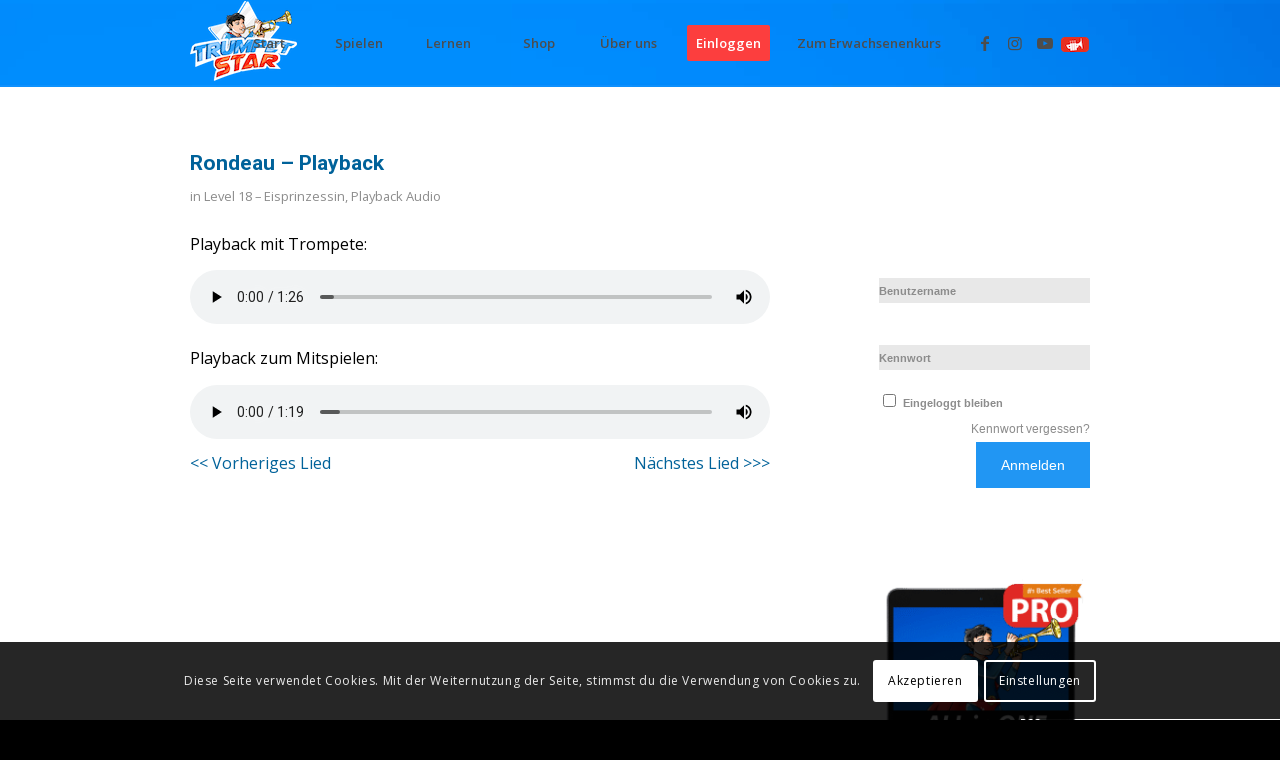

--- FILE ---
content_type: text/html; charset=UTF-8
request_url: https://www.trumpetstar.com/audio/l178/
body_size: 26183
content:
<!DOCTYPE html>
<html dir="ltr" lang="de" prefix="og: https://ogp.me/ns#" class="html_stretched responsive av-preloader-disabled  html_header_top html_logo_left html_main_nav_header html_menu_right html_custom html_header_sticky html_header_shrinking_disabled html_mobile_menu_tablet html_header_searchicon_disabled html_content_align_center html_header_unstick_top_disabled html_header_stretch_disabled html_av-submenu-hidden html_av-submenu-display-click html_av-overlay-side html_av-overlay-side-classic html_av-submenu-noclone html_entry_id_6595 av-cookies-consent-show-message-bar av-cookies-cookie-consent-enabled av-cookies-can-opt-out av-cookies-user-silent-accept avia-cookie-check-browser-settings av-no-preview av-default-lightbox html_text_menu_active av-mobile-menu-switch-default">
<head>
<meta charset="UTF-8" />
<meta name="robots" content="index, follow" />


<!-- mobile setting -->
<meta name="viewport" content="width=device-width, initial-scale=1">

<!-- Scripts/CSS and wp_head hook -->
<title>Rondeau – Playback - Trumpetstar.com</title>
	<style>img:is([sizes="auto" i], [sizes^="auto," i]) { contain-intrinsic-size: 3000px 1500px }</style>
	
		<!-- All in One SEO 4.9.3 - aioseo.com -->
	<meta name="description" content="Playback mit Trompete: Playback zum Mitspielen: &gt;&gt;" />
	<meta name="robots" content="noindex, max-image-preview:large" />
	<meta name="author" content="Mario Schulter"/>
	<link rel="canonical" href="https://www.trumpetstar.com/audio/l178/" />
	<meta name="generator" content="All in One SEO (AIOSEO) 4.9.3" />
		<meta property="og:locale" content="de_DE" />
		<meta property="og:site_name" content="Trumpetstar.com" />
		<meta property="og:type" content="article" />
		<meta property="og:title" content="Rondeau – Playback - Trumpetstar.com" />
		<meta property="og:description" content="Playback mit Trompete: Playback zum Mitspielen: &gt;&gt;" />
		<meta property="og:url" content="https://www.trumpetstar.com/audio/l178/" />
		<meta property="og:image" content="https://www.trumpetstar.com/wp-content/uploads/2023/03/android-chrome-512x512-1.png" />
		<meta property="og:image:secure_url" content="https://www.trumpetstar.com/wp-content/uploads/2023/03/android-chrome-512x512-1.png" />
		<meta property="article:section" content="Level 18 – Eisprinzessin" />
		<meta property="article:published_time" content="2020-08-04T12:02:00+00:00" />
		<meta property="article:modified_time" content="2022-03-16T06:42:20+00:00" />
		<meta property="article:publisher" content="https://www.facebook.com/BeATrumpetstar" />
		<meta name="twitter:card" content="summary_large_image" />
		<meta name="twitter:title" content="Rondeau – Playback - Trumpetstar.com" />
		<meta name="twitter:description" content="Playback mit Trompete: Playback zum Mitspielen: &gt;&gt;" />
		<meta name="twitter:image" content="https://www.trumpetstar.com/wp-content/uploads/2023/03/android-chrome-512x512-1.png" />
		<meta name="twitter:label1" content="Verfasst von" />
		<meta name="twitter:data1" content="Mario Schulter" />
		<script type="application/ld+json" class="aioseo-schema">
			{"@context":"https:\/\/schema.org","@graph":[{"@type":"Article","@id":"https:\/\/www.trumpetstar.com\/audio\/l178\/#article","name":"Rondeau \u2013 Playback - Trumpetstar.com","headline":"Rondeau &#8211; Playback","author":{"@id":"https:\/\/www.trumpetstar.com\/author\/mario-schulter\/#author"},"publisher":{"@id":"https:\/\/www.trumpetstar.com\/#organization"},"image":{"@type":"ImageObject","url":"https:\/\/www.trumpetstar.com\/wp-content\/uploads\/2023\/03\/android-chrome-512x512-1.png","@id":"https:\/\/www.trumpetstar.com\/#articleImage","width":512,"height":512},"datePublished":"2020-08-04T14:02:00+02:00","dateModified":"2022-03-16T07:42:20+01:00","inLanguage":"de-DE","mainEntityOfPage":{"@id":"https:\/\/www.trumpetstar.com\/audio\/l178\/#webpage"},"isPartOf":{"@id":"https:\/\/www.trumpetstar.com\/audio\/l178\/#webpage"},"articleSection":"Level 18 \u2013 Eisprinzessin, Playback Audio"},{"@type":"BreadcrumbList","@id":"https:\/\/www.trumpetstar.com\/audio\/l178\/#breadcrumblist","itemListElement":[{"@type":"ListItem","@id":"https:\/\/www.trumpetstar.com#listItem","position":1,"name":"Home","item":"https:\/\/www.trumpetstar.com","nextItem":{"@type":"ListItem","@id":"https:\/\/www.trumpetstar.com\/category\/audio\/#listItem","name":"Playback Audio"}},{"@type":"ListItem","@id":"https:\/\/www.trumpetstar.com\/category\/audio\/#listItem","position":2,"name":"Playback Audio","item":"https:\/\/www.trumpetstar.com\/category\/audio\/","nextItem":{"@type":"ListItem","@id":"https:\/\/www.trumpetstar.com\/category\/audio\/lvl18\/#listItem","name":"Level 18 \u2013 Eisprinzessin"},"previousItem":{"@type":"ListItem","@id":"https:\/\/www.trumpetstar.com#listItem","name":"Home"}},{"@type":"ListItem","@id":"https:\/\/www.trumpetstar.com\/category\/audio\/lvl18\/#listItem","position":3,"name":"Level 18 \u2013 Eisprinzessin","item":"https:\/\/www.trumpetstar.com\/category\/audio\/lvl18\/","nextItem":{"@type":"ListItem","@id":"https:\/\/www.trumpetstar.com\/audio\/l178\/#listItem","name":"Rondeau &#8211; Playback"},"previousItem":{"@type":"ListItem","@id":"https:\/\/www.trumpetstar.com\/category\/audio\/#listItem","name":"Playback Audio"}},{"@type":"ListItem","@id":"https:\/\/www.trumpetstar.com\/audio\/l178\/#listItem","position":4,"name":"Rondeau &#8211; Playback","previousItem":{"@type":"ListItem","@id":"https:\/\/www.trumpetstar.com\/category\/audio\/lvl18\/#listItem","name":"Level 18 \u2013 Eisprinzessin"}}]},{"@type":"Organization","@id":"https:\/\/www.trumpetstar.com\/#organization","name":"Trumpetstar GesbR","description":"die erste digitale Trompetenschule","url":"https:\/\/www.trumpetstar.com\/","telephone":"+436644530873","logo":{"@type":"ImageObject","url":"https:\/\/www.trumpetstar.com\/wp-content\/uploads\/2023\/03\/android-chrome-512x512-1.png","@id":"https:\/\/www.trumpetstar.com\/audio\/l178\/#organizationLogo","width":512,"height":512},"image":{"@id":"https:\/\/www.trumpetstar.com\/audio\/l178\/#organizationLogo"},"sameAs":["https:\/\/www.facebook.com\/BeATrumpetstar","https:\/\/www.instagram.com\/trumpet.star\/","https:\/\/www.youtube.com\/channel\/UCMXg-PouUdXu2JRMGRo7-5A"]},{"@type":"Person","@id":"https:\/\/www.trumpetstar.com\/author\/mario-schulter\/#author","url":"https:\/\/www.trumpetstar.com\/author\/mario-schulter\/","name":"Mario Schulter","image":{"@type":"ImageObject","@id":"https:\/\/www.trumpetstar.com\/audio\/l178\/#authorImage","url":"https:\/\/www.trumpetstar.com\/wp-content\/uploads\/ultimatemember\/1\/profile_photo-190x190.jpg?1768912658","width":96,"height":96,"caption":"Mario Schulter"}},{"@type":"WebPage","@id":"https:\/\/www.trumpetstar.com\/audio\/l178\/#webpage","url":"https:\/\/www.trumpetstar.com\/audio\/l178\/","name":"Rondeau \u2013 Playback - Trumpetstar.com","description":"Playback mit Trompete: Playback zum Mitspielen: >>","inLanguage":"de-DE","isPartOf":{"@id":"https:\/\/www.trumpetstar.com\/#website"},"breadcrumb":{"@id":"https:\/\/www.trumpetstar.com\/audio\/l178\/#breadcrumblist"},"author":{"@id":"https:\/\/www.trumpetstar.com\/author\/mario-schulter\/#author"},"creator":{"@id":"https:\/\/www.trumpetstar.com\/author\/mario-schulter\/#author"},"datePublished":"2020-08-04T14:02:00+02:00","dateModified":"2022-03-16T07:42:20+01:00"},{"@type":"WebSite","@id":"https:\/\/www.trumpetstar.com\/#website","url":"https:\/\/www.trumpetstar.com\/","name":"Trumpetstar.com","description":"die erste digitale Trompetenschule","inLanguage":"de-DE","publisher":{"@id":"https:\/\/www.trumpetstar.com\/#organization"}}]}
		</script>
		<!-- All in One SEO -->


				
			<!-- Google tag (gtag.js) consent mode dataLayer added by Site Kit -->
<script type="text/javascript" id="google_gtagjs-js-consent-mode-data-layer">
/* <![CDATA[ */
window.dataLayer = window.dataLayer || [];function gtag(){dataLayer.push(arguments);}
gtag('consent', 'default', {"ad_personalization":"denied","ad_storage":"denied","ad_user_data":"denied","analytics_storage":"denied","functionality_storage":"denied","security_storage":"denied","personalization_storage":"denied","region":["AT","BE","BG","CH","CY","CZ","DE","DK","EE","ES","FI","FR","GB","GR","HR","HU","IE","IS","IT","LI","LT","LU","LV","MT","NL","NO","PL","PT","RO","SE","SI","SK"],"wait_for_update":500});
window._googlesitekitConsentCategoryMap = {"statistics":["analytics_storage"],"marketing":["ad_storage","ad_user_data","ad_personalization"],"functional":["functionality_storage","security_storage"],"preferences":["personalization_storage"]};
window._googlesitekitConsents = {"ad_personalization":"denied","ad_storage":"denied","ad_user_data":"denied","analytics_storage":"denied","functionality_storage":"denied","security_storage":"denied","personalization_storage":"denied","region":["AT","BE","BG","CH","CY","CZ","DE","DK","EE","ES","FI","FR","GB","GR","HR","HU","IE","IS","IT","LI","LT","LU","LV","MT","NL","NO","PL","PT","RO","SE","SI","SK"],"wait_for_update":500};
/* ]]> */
</script>
<!-- End Google tag (gtag.js) consent mode dataLayer added by Site Kit -->
<link rel='dns-prefetch' href='//www.digistore24-scripts.com' />
<link rel='dns-prefetch' href='//www.googletagmanager.com' />
<link rel='dns-prefetch' href='//player.vimeo.com' />
<link rel='dns-prefetch' href='//fonts.googleapis.com' />
<link rel='dns-prefetch' href='//script.crazyegg.com' />
<link rel='dns-prefetch' href='//j3g3z5n2.rocketcdn.me' />
<link rel='dns-prefetch' href='//vimeo.com' />
<link rel='dns-prefetch' href='//apis.google.com' />
<link rel='dns-prefetch' href='//fonts.gstatic.com' />
<link rel='dns-prefetch' href='//gmpg.org' />
<link rel='dns-prefetch' href='//platform.twitter.com' />
<link rel='dns-prefetch' href='//platform.linkedin.com' />
<link rel='dns-prefetch' href='//assets.pinterest.com' />
<link rel='dns-prefetch' href='//syndication.twitter.com' />

<link rel="alternate" type="application/rss+xml" title="Trumpetstar.com &raquo; Feed" href="https://www.trumpetstar.com/feed/" />
<link rel="alternate" type="application/rss+xml" title="Trumpetstar.com &raquo; Kommentar-Feed" href="https://www.trumpetstar.com/comments/feed/" />
<link data-minify="1" rel='stylesheet' id='digistore-css' href='https://www.trumpetstar.com/wp-content/cache/min/1/wp-content/plugins/digistore/digistore.css?ver=1756887175' type='text/css' media='all' />
<link data-minify="1" rel='stylesheet' id='avia-grid-css' href='https://www.trumpetstar.com/wp-content/cache/min/1/wp-content/themes/enfold/css/grid.css?ver=1756887175' type='text/css' media='all' />
<link data-minify="1" rel='stylesheet' id='avia-base-css' href='https://www.trumpetstar.com/wp-content/cache/min/1/wp-content/themes/enfold/css/base.css?ver=1756887175' type='text/css' media='all' />
<link data-minify="1" rel='stylesheet' id='avia-layout-css' href='https://www.trumpetstar.com/wp-content/cache/min/1/wp-content/themes/enfold/css/layout.css?ver=1756887175' type='text/css' media='all' />
<link data-minify="1" rel='stylesheet' id='avia-module-audioplayer-css' href='https://www.trumpetstar.com/wp-content/cache/min/1/wp-content/themes/enfold/config-templatebuilder/avia-shortcodes/audio-player/audio-player.css?ver=1756887175' type='text/css' media='all' />
<link data-minify="1" rel='stylesheet' id='avia-module-blog-css' href='https://www.trumpetstar.com/wp-content/cache/min/1/wp-content/themes/enfold/config-templatebuilder/avia-shortcodes/blog/blog.css?ver=1756887175' type='text/css' media='all' />
<link data-minify="1" rel='stylesheet' id='avia-module-postslider-css' href='https://www.trumpetstar.com/wp-content/cache/min/1/wp-content/themes/enfold/config-templatebuilder/avia-shortcodes/postslider/postslider.css?ver=1756887175' type='text/css' media='all' />
<link data-minify="1" rel='stylesheet' id='avia-module-button-css' href='https://www.trumpetstar.com/wp-content/cache/min/1/wp-content/themes/enfold/config-templatebuilder/avia-shortcodes/buttons/buttons.css?ver=1756887175' type='text/css' media='all' />
<link data-minify="1" rel='stylesheet' id='avia-module-button-fullwidth-css' href='https://www.trumpetstar.com/wp-content/cache/min/1/wp-content/themes/enfold/config-templatebuilder/avia-shortcodes/buttons_fullwidth/buttons_fullwidth.css?ver=1756887175' type='text/css' media='all' />
<link data-minify="1" rel='stylesheet' id='avia-module-comments-css' href='https://www.trumpetstar.com/wp-content/cache/min/1/wp-content/themes/enfold/config-templatebuilder/avia-shortcodes/comments/comments.css?ver=1756887175' type='text/css' media='all' />
<link data-minify="1" rel='stylesheet' id='avia-module-countdown-css' href='https://www.trumpetstar.com/wp-content/cache/min/1/wp-content/themes/enfold/config-templatebuilder/avia-shortcodes/countdown/countdown.css?ver=1756887175' type='text/css' media='all' />
<link data-minify="1" rel='stylesheet' id='avia-module-slideshow-css' href='https://www.trumpetstar.com/wp-content/cache/min/1/wp-content/themes/enfold/config-templatebuilder/avia-shortcodes/slideshow/slideshow.css?ver=1756887175' type='text/css' media='all' />
<link data-minify="1" rel='stylesheet' id='avia-module-gallery-css' href='https://www.trumpetstar.com/wp-content/cache/min/1/wp-content/themes/enfold/config-templatebuilder/avia-shortcodes/gallery/gallery.css?ver=1756887175' type='text/css' media='all' />
<link data-minify="1" rel='stylesheet' id='avia-module-gridrow-css' href='https://www.trumpetstar.com/wp-content/cache/min/1/wp-content/themes/enfold/config-templatebuilder/avia-shortcodes/grid_row/grid_row.css?ver=1756887175' type='text/css' media='all' />
<link data-minify="1" rel='stylesheet' id='avia-module-heading-css' href='https://www.trumpetstar.com/wp-content/cache/min/1/wp-content/themes/enfold/config-templatebuilder/avia-shortcodes/heading/heading.css?ver=1756887175' type='text/css' media='all' />
<link data-minify="1" rel='stylesheet' id='avia-module-hr-css' href='https://www.trumpetstar.com/wp-content/cache/min/1/wp-content/themes/enfold/config-templatebuilder/avia-shortcodes/hr/hr.css?ver=1756887175' type='text/css' media='all' />
<link data-minify="1" rel='stylesheet' id='avia-module-icon-css' href='https://www.trumpetstar.com/wp-content/cache/min/1/wp-content/themes/enfold/config-templatebuilder/avia-shortcodes/icon/icon.css?ver=1756887175' type='text/css' media='all' />
<link data-minify="1" rel='stylesheet' id='avia-module-iconbox-css' href='https://www.trumpetstar.com/wp-content/cache/min/1/wp-content/themes/enfold/config-templatebuilder/avia-shortcodes/iconbox/iconbox.css?ver=1756887175' type='text/css' media='all' />
<link data-minify="1" rel='stylesheet' id='avia-module-iconlist-css' href='https://www.trumpetstar.com/wp-content/cache/min/1/wp-content/themes/enfold/config-templatebuilder/avia-shortcodes/iconlist/iconlist.css?ver=1756887175' type='text/css' media='all' />
<link data-minify="1" rel='stylesheet' id='avia-module-image-css' href='https://www.trumpetstar.com/wp-content/cache/min/1/wp-content/themes/enfold/config-templatebuilder/avia-shortcodes/image/image.css?ver=1756887175' type='text/css' media='all' />
<link data-minify="1" rel='stylesheet' id='avia-module-hotspot-css' href='https://www.trumpetstar.com/wp-content/cache/min/1/wp-content/themes/enfold/config-templatebuilder/avia-shortcodes/image_hotspots/image_hotspots.css?ver=1756887175' type='text/css' media='all' />
<link data-minify="1" rel='stylesheet' id='avia-module-masonry-css' href='https://www.trumpetstar.com/wp-content/cache/min/1/wp-content/themes/enfold/config-templatebuilder/avia-shortcodes/masonry_entries/masonry_entries.css?ver=1756887175' type='text/css' media='all' />
<link data-minify="1" rel='stylesheet' id='avia-siteloader-css' href='https://www.trumpetstar.com/wp-content/cache/min/1/wp-content/themes/enfold/css/avia-snippet-site-preloader.css?ver=1756887175' type='text/css' media='all' />
<link data-minify="1" rel='stylesheet' id='avia-module-numbers-css' href='https://www.trumpetstar.com/wp-content/cache/min/1/wp-content/themes/enfold/config-templatebuilder/avia-shortcodes/numbers/numbers.css?ver=1756887175' type='text/css' media='all' />
<link data-minify="1" rel='stylesheet' id='avia-module-slideshow-fullsize-css' href='https://www.trumpetstar.com/wp-content/cache/min/1/wp-content/themes/enfold/config-templatebuilder/avia-shortcodes/slideshow_fullsize/slideshow_fullsize.css?ver=1756887175' type='text/css' media='all' />
<link data-minify="1" rel='stylesheet' id='avia-module-slideshow-ls-css' href='https://www.trumpetstar.com/wp-content/cache/min/1/wp-content/themes/enfold/config-templatebuilder/avia-shortcodes/slideshow_layerslider/slideshow_layerslider.css?ver=1756887175' type='text/css' media='all' />
<link data-minify="1" rel='stylesheet' id='avia-module-social-css' href='https://www.trumpetstar.com/wp-content/cache/min/1/wp-content/themes/enfold/config-templatebuilder/avia-shortcodes/social_share/social_share.css?ver=1756887175' type='text/css' media='all' />
<link data-minify="1" rel='stylesheet' id='avia-module-table-css' href='https://www.trumpetstar.com/wp-content/cache/min/1/wp-content/themes/enfold/config-templatebuilder/avia-shortcodes/table/table.css?ver=1756887175' type='text/css' media='all' />
<link data-minify="1" rel='stylesheet' id='avia-module-tabs-css' href='https://www.trumpetstar.com/wp-content/cache/min/1/wp-content/themes/enfold/config-templatebuilder/avia-shortcodes/tabs/tabs.css?ver=1756887175' type='text/css' media='all' />
<link data-minify="1" rel='stylesheet' id='avia-module-testimonials-css' href='https://www.trumpetstar.com/wp-content/cache/min/1/wp-content/themes/enfold/config-templatebuilder/avia-shortcodes/testimonials/testimonials.css?ver=1756887175' type='text/css' media='all' />
<link data-minify="1" rel='stylesheet' id='avia-module-timeline-css' href='https://www.trumpetstar.com/wp-content/cache/min/1/wp-content/themes/enfold/config-templatebuilder/avia-shortcodes/timeline/timeline.css?ver=1756887175' type='text/css' media='all' />
<link data-minify="1" rel='stylesheet' id='avia-module-toggles-css' href='https://www.trumpetstar.com/wp-content/cache/min/1/wp-content/themes/enfold/config-templatebuilder/avia-shortcodes/toggles/toggles.css?ver=1756887175' type='text/css' media='all' />
<link data-minify="1" rel='stylesheet' id='avia-module-video-css' href='https://www.trumpetstar.com/wp-content/cache/min/1/wp-content/themes/enfold/config-templatebuilder/avia-shortcodes/video/video.css?ver=1756887175' type='text/css' media='all' />
<link rel='stylesheet' id='wp-block-library-css' href='https://www.trumpetstar.com/wp-includes/css/dist/block-library/style.min.css?ver=6.8.3' type='text/css' media='all' />
<link data-minify="1" rel='stylesheet' id='aioseo/css/src/vue/standalone/blocks/table-of-contents/global.scss-css' href='https://www.trumpetstar.com/wp-content/cache/min/1/wp-content/plugins/all-in-one-seo-pack/dist/Lite/assets/css/table-of-contents/global.e90f6d47.css?ver=1762900628' type='text/css' media='all' />
<style id='global-styles-inline-css' type='text/css'>
:root{--wp--preset--aspect-ratio--square: 1;--wp--preset--aspect-ratio--4-3: 4/3;--wp--preset--aspect-ratio--3-4: 3/4;--wp--preset--aspect-ratio--3-2: 3/2;--wp--preset--aspect-ratio--2-3: 2/3;--wp--preset--aspect-ratio--16-9: 16/9;--wp--preset--aspect-ratio--9-16: 9/16;--wp--preset--color--black: #000000;--wp--preset--color--cyan-bluish-gray: #abb8c3;--wp--preset--color--white: #ffffff;--wp--preset--color--pale-pink: #f78da7;--wp--preset--color--vivid-red: #cf2e2e;--wp--preset--color--luminous-vivid-orange: #ff6900;--wp--preset--color--luminous-vivid-amber: #fcb900;--wp--preset--color--light-green-cyan: #7bdcb5;--wp--preset--color--vivid-green-cyan: #00d084;--wp--preset--color--pale-cyan-blue: #8ed1fc;--wp--preset--color--vivid-cyan-blue: #0693e3;--wp--preset--color--vivid-purple: #9b51e0;--wp--preset--color--metallic-red: #b02b2c;--wp--preset--color--maximum-yellow-red: #edae44;--wp--preset--color--yellow-sun: #eeee22;--wp--preset--color--palm-leaf: #83a846;--wp--preset--color--aero: #7bb0e7;--wp--preset--color--old-lavender: #745f7e;--wp--preset--color--steel-teal: #5f8789;--wp--preset--color--raspberry-pink: #d65799;--wp--preset--color--medium-turquoise: #4ecac2;--wp--preset--gradient--vivid-cyan-blue-to-vivid-purple: linear-gradient(135deg,rgba(6,147,227,1) 0%,rgb(155,81,224) 100%);--wp--preset--gradient--light-green-cyan-to-vivid-green-cyan: linear-gradient(135deg,rgb(122,220,180) 0%,rgb(0,208,130) 100%);--wp--preset--gradient--luminous-vivid-amber-to-luminous-vivid-orange: linear-gradient(135deg,rgba(252,185,0,1) 0%,rgba(255,105,0,1) 100%);--wp--preset--gradient--luminous-vivid-orange-to-vivid-red: linear-gradient(135deg,rgba(255,105,0,1) 0%,rgb(207,46,46) 100%);--wp--preset--gradient--very-light-gray-to-cyan-bluish-gray: linear-gradient(135deg,rgb(238,238,238) 0%,rgb(169,184,195) 100%);--wp--preset--gradient--cool-to-warm-spectrum: linear-gradient(135deg,rgb(74,234,220) 0%,rgb(151,120,209) 20%,rgb(207,42,186) 40%,rgb(238,44,130) 60%,rgb(251,105,98) 80%,rgb(254,248,76) 100%);--wp--preset--gradient--blush-light-purple: linear-gradient(135deg,rgb(255,206,236) 0%,rgb(152,150,240) 100%);--wp--preset--gradient--blush-bordeaux: linear-gradient(135deg,rgb(254,205,165) 0%,rgb(254,45,45) 50%,rgb(107,0,62) 100%);--wp--preset--gradient--luminous-dusk: linear-gradient(135deg,rgb(255,203,112) 0%,rgb(199,81,192) 50%,rgb(65,88,208) 100%);--wp--preset--gradient--pale-ocean: linear-gradient(135deg,rgb(255,245,203) 0%,rgb(182,227,212) 50%,rgb(51,167,181) 100%);--wp--preset--gradient--electric-grass: linear-gradient(135deg,rgb(202,248,128) 0%,rgb(113,206,126) 100%);--wp--preset--gradient--midnight: linear-gradient(135deg,rgb(2,3,129) 0%,rgb(40,116,252) 100%);--wp--preset--font-size--small: 1rem;--wp--preset--font-size--medium: 1.125rem;--wp--preset--font-size--large: 1.75rem;--wp--preset--font-size--x-large: clamp(1.75rem, 3vw, 2.25rem);--wp--preset--spacing--20: 0.44rem;--wp--preset--spacing--30: 0.67rem;--wp--preset--spacing--40: 1rem;--wp--preset--spacing--50: 1.5rem;--wp--preset--spacing--60: 2.25rem;--wp--preset--spacing--70: 3.38rem;--wp--preset--spacing--80: 5.06rem;--wp--preset--shadow--natural: 6px 6px 9px rgba(0, 0, 0, 0.2);--wp--preset--shadow--deep: 12px 12px 50px rgba(0, 0, 0, 0.4);--wp--preset--shadow--sharp: 6px 6px 0px rgba(0, 0, 0, 0.2);--wp--preset--shadow--outlined: 6px 6px 0px -3px rgba(255, 255, 255, 1), 6px 6px rgba(0, 0, 0, 1);--wp--preset--shadow--crisp: 6px 6px 0px rgba(0, 0, 0, 1);}:root { --wp--style--global--content-size: 800px;--wp--style--global--wide-size: 1130px; }:where(body) { margin: 0; }.wp-site-blocks > .alignleft { float: left; margin-right: 2em; }.wp-site-blocks > .alignright { float: right; margin-left: 2em; }.wp-site-blocks > .aligncenter { justify-content: center; margin-left: auto; margin-right: auto; }:where(.is-layout-flex){gap: 0.5em;}:where(.is-layout-grid){gap: 0.5em;}.is-layout-flow > .alignleft{float: left;margin-inline-start: 0;margin-inline-end: 2em;}.is-layout-flow > .alignright{float: right;margin-inline-start: 2em;margin-inline-end: 0;}.is-layout-flow > .aligncenter{margin-left: auto !important;margin-right: auto !important;}.is-layout-constrained > .alignleft{float: left;margin-inline-start: 0;margin-inline-end: 2em;}.is-layout-constrained > .alignright{float: right;margin-inline-start: 2em;margin-inline-end: 0;}.is-layout-constrained > .aligncenter{margin-left: auto !important;margin-right: auto !important;}.is-layout-constrained > :where(:not(.alignleft):not(.alignright):not(.alignfull)){max-width: var(--wp--style--global--content-size);margin-left: auto !important;margin-right: auto !important;}.is-layout-constrained > .alignwide{max-width: var(--wp--style--global--wide-size);}body .is-layout-flex{display: flex;}.is-layout-flex{flex-wrap: wrap;align-items: center;}.is-layout-flex > :is(*, div){margin: 0;}body .is-layout-grid{display: grid;}.is-layout-grid > :is(*, div){margin: 0;}body{padding-top: 0px;padding-right: 0px;padding-bottom: 0px;padding-left: 0px;}a:where(:not(.wp-element-button)){text-decoration: underline;}:root :where(.wp-element-button, .wp-block-button__link){background-color: #32373c;border-width: 0;color: #fff;font-family: inherit;font-size: inherit;line-height: inherit;padding: calc(0.667em + 2px) calc(1.333em + 2px);text-decoration: none;}.has-black-color{color: var(--wp--preset--color--black) !important;}.has-cyan-bluish-gray-color{color: var(--wp--preset--color--cyan-bluish-gray) !important;}.has-white-color{color: var(--wp--preset--color--white) !important;}.has-pale-pink-color{color: var(--wp--preset--color--pale-pink) !important;}.has-vivid-red-color{color: var(--wp--preset--color--vivid-red) !important;}.has-luminous-vivid-orange-color{color: var(--wp--preset--color--luminous-vivid-orange) !important;}.has-luminous-vivid-amber-color{color: var(--wp--preset--color--luminous-vivid-amber) !important;}.has-light-green-cyan-color{color: var(--wp--preset--color--light-green-cyan) !important;}.has-vivid-green-cyan-color{color: var(--wp--preset--color--vivid-green-cyan) !important;}.has-pale-cyan-blue-color{color: var(--wp--preset--color--pale-cyan-blue) !important;}.has-vivid-cyan-blue-color{color: var(--wp--preset--color--vivid-cyan-blue) !important;}.has-vivid-purple-color{color: var(--wp--preset--color--vivid-purple) !important;}.has-metallic-red-color{color: var(--wp--preset--color--metallic-red) !important;}.has-maximum-yellow-red-color{color: var(--wp--preset--color--maximum-yellow-red) !important;}.has-yellow-sun-color{color: var(--wp--preset--color--yellow-sun) !important;}.has-palm-leaf-color{color: var(--wp--preset--color--palm-leaf) !important;}.has-aero-color{color: var(--wp--preset--color--aero) !important;}.has-old-lavender-color{color: var(--wp--preset--color--old-lavender) !important;}.has-steel-teal-color{color: var(--wp--preset--color--steel-teal) !important;}.has-raspberry-pink-color{color: var(--wp--preset--color--raspberry-pink) !important;}.has-medium-turquoise-color{color: var(--wp--preset--color--medium-turquoise) !important;}.has-black-background-color{background-color: var(--wp--preset--color--black) !important;}.has-cyan-bluish-gray-background-color{background-color: var(--wp--preset--color--cyan-bluish-gray) !important;}.has-white-background-color{background-color: var(--wp--preset--color--white) !important;}.has-pale-pink-background-color{background-color: var(--wp--preset--color--pale-pink) !important;}.has-vivid-red-background-color{background-color: var(--wp--preset--color--vivid-red) !important;}.has-luminous-vivid-orange-background-color{background-color: var(--wp--preset--color--luminous-vivid-orange) !important;}.has-luminous-vivid-amber-background-color{background-color: var(--wp--preset--color--luminous-vivid-amber) !important;}.has-light-green-cyan-background-color{background-color: var(--wp--preset--color--light-green-cyan) !important;}.has-vivid-green-cyan-background-color{background-color: var(--wp--preset--color--vivid-green-cyan) !important;}.has-pale-cyan-blue-background-color{background-color: var(--wp--preset--color--pale-cyan-blue) !important;}.has-vivid-cyan-blue-background-color{background-color: var(--wp--preset--color--vivid-cyan-blue) !important;}.has-vivid-purple-background-color{background-color: var(--wp--preset--color--vivid-purple) !important;}.has-metallic-red-background-color{background-color: var(--wp--preset--color--metallic-red) !important;}.has-maximum-yellow-red-background-color{background-color: var(--wp--preset--color--maximum-yellow-red) !important;}.has-yellow-sun-background-color{background-color: var(--wp--preset--color--yellow-sun) !important;}.has-palm-leaf-background-color{background-color: var(--wp--preset--color--palm-leaf) !important;}.has-aero-background-color{background-color: var(--wp--preset--color--aero) !important;}.has-old-lavender-background-color{background-color: var(--wp--preset--color--old-lavender) !important;}.has-steel-teal-background-color{background-color: var(--wp--preset--color--steel-teal) !important;}.has-raspberry-pink-background-color{background-color: var(--wp--preset--color--raspberry-pink) !important;}.has-medium-turquoise-background-color{background-color: var(--wp--preset--color--medium-turquoise) !important;}.has-black-border-color{border-color: var(--wp--preset--color--black) !important;}.has-cyan-bluish-gray-border-color{border-color: var(--wp--preset--color--cyan-bluish-gray) !important;}.has-white-border-color{border-color: var(--wp--preset--color--white) !important;}.has-pale-pink-border-color{border-color: var(--wp--preset--color--pale-pink) !important;}.has-vivid-red-border-color{border-color: var(--wp--preset--color--vivid-red) !important;}.has-luminous-vivid-orange-border-color{border-color: var(--wp--preset--color--luminous-vivid-orange) !important;}.has-luminous-vivid-amber-border-color{border-color: var(--wp--preset--color--luminous-vivid-amber) !important;}.has-light-green-cyan-border-color{border-color: var(--wp--preset--color--light-green-cyan) !important;}.has-vivid-green-cyan-border-color{border-color: var(--wp--preset--color--vivid-green-cyan) !important;}.has-pale-cyan-blue-border-color{border-color: var(--wp--preset--color--pale-cyan-blue) !important;}.has-vivid-cyan-blue-border-color{border-color: var(--wp--preset--color--vivid-cyan-blue) !important;}.has-vivid-purple-border-color{border-color: var(--wp--preset--color--vivid-purple) !important;}.has-metallic-red-border-color{border-color: var(--wp--preset--color--metallic-red) !important;}.has-maximum-yellow-red-border-color{border-color: var(--wp--preset--color--maximum-yellow-red) !important;}.has-yellow-sun-border-color{border-color: var(--wp--preset--color--yellow-sun) !important;}.has-palm-leaf-border-color{border-color: var(--wp--preset--color--palm-leaf) !important;}.has-aero-border-color{border-color: var(--wp--preset--color--aero) !important;}.has-old-lavender-border-color{border-color: var(--wp--preset--color--old-lavender) !important;}.has-steel-teal-border-color{border-color: var(--wp--preset--color--steel-teal) !important;}.has-raspberry-pink-border-color{border-color: var(--wp--preset--color--raspberry-pink) !important;}.has-medium-turquoise-border-color{border-color: var(--wp--preset--color--medium-turquoise) !important;}.has-vivid-cyan-blue-to-vivid-purple-gradient-background{background: var(--wp--preset--gradient--vivid-cyan-blue-to-vivid-purple) !important;}.has-light-green-cyan-to-vivid-green-cyan-gradient-background{background: var(--wp--preset--gradient--light-green-cyan-to-vivid-green-cyan) !important;}.has-luminous-vivid-amber-to-luminous-vivid-orange-gradient-background{background: var(--wp--preset--gradient--luminous-vivid-amber-to-luminous-vivid-orange) !important;}.has-luminous-vivid-orange-to-vivid-red-gradient-background{background: var(--wp--preset--gradient--luminous-vivid-orange-to-vivid-red) !important;}.has-very-light-gray-to-cyan-bluish-gray-gradient-background{background: var(--wp--preset--gradient--very-light-gray-to-cyan-bluish-gray) !important;}.has-cool-to-warm-spectrum-gradient-background{background: var(--wp--preset--gradient--cool-to-warm-spectrum) !important;}.has-blush-light-purple-gradient-background{background: var(--wp--preset--gradient--blush-light-purple) !important;}.has-blush-bordeaux-gradient-background{background: var(--wp--preset--gradient--blush-bordeaux) !important;}.has-luminous-dusk-gradient-background{background: var(--wp--preset--gradient--luminous-dusk) !important;}.has-pale-ocean-gradient-background{background: var(--wp--preset--gradient--pale-ocean) !important;}.has-electric-grass-gradient-background{background: var(--wp--preset--gradient--electric-grass) !important;}.has-midnight-gradient-background{background: var(--wp--preset--gradient--midnight) !important;}.has-small-font-size{font-size: var(--wp--preset--font-size--small) !important;}.has-medium-font-size{font-size: var(--wp--preset--font-size--medium) !important;}.has-large-font-size{font-size: var(--wp--preset--font-size--large) !important;}.has-x-large-font-size{font-size: var(--wp--preset--font-size--x-large) !important;}
:where(.wp-block-post-template.is-layout-flex){gap: 1.25em;}:where(.wp-block-post-template.is-layout-grid){gap: 1.25em;}
:where(.wp-block-columns.is-layout-flex){gap: 2em;}:where(.wp-block-columns.is-layout-grid){gap: 2em;}
:root :where(.wp-block-pullquote){font-size: 1.5em;line-height: 1.6;}
</style>
<link data-minify="1" rel='stylesheet' id='digimember_css_0-css' href='https://www.trumpetstar.com/wp-content/cache/min/1/wp-content/plugins/digimember/webinc/packages/dm-frontend-styles.c6a0678b6b81e5f06afe.css?ver=1756887175' type='text/css' media='all' />
<link rel='stylesheet' id='gamipress-css-css' href='https://www.trumpetstar.com/wp-content/plugins/gamipress/assets/css/gamipress.min.css?ver=7.6.3' type='text/css' media='all' />
<link data-minify="1" rel='stylesheet' id='jquery-ui-css' href='https://www.trumpetstar.com/wp-content/cache/min/1/wp-content/plugins/soundy-background-music/css/jquery-ui-1.12.1/jquery-ui.css?ver=1756887175' type='text/css' media='all' />
<link data-minify="1" rel='stylesheet' id='soundy_front_end-css' href='https://www.trumpetstar.com/wp-content/cache/min/1/wp-content/plugins/soundy-background-music/css/style-front-end.css?ver=1756887175' type='text/css' media='all' />
<link data-minify="1" rel='stylesheet' id='quform-css' href='https://www.trumpetstar.com/wp-content/cache/min/1/wp-content/plugins/quform/cache/quform.css?ver=1756887175' type='text/css' media='all' />
<link data-minify="1" rel='stylesheet' id='audioigniter-css' href='https://www.trumpetstar.com/wp-content/cache/min/1/wp-content/plugins/audioigniter/player/build/style.css?ver=1756887175' type='text/css' media='all' />
<link rel='stylesheet' id='gamipress-ultimate-member-css-css' href='https://www.trumpetstar.com/wp-content/plugins/gamipress-ultimate-member-integration/assets/css/gamipress-ultimate-member.min.css?ver=1.0.8' type='text/css' media='all' />
<link rel='stylesheet' id='parent-style-css' href='https://www.trumpetstar.com/wp-content/themes/enfold/style.css?ver=6.8.3' type='text/css' media='all' />
<link data-minify="1" rel='stylesheet' id='child-style-css' href='https://www.trumpetstar.com/wp-content/cache/min/1/wp-content/themes/trumpetstar/style.css?ver=1756887175' type='text/css' media='all' />
<link data-minify="1" rel='stylesheet' id='avia-scs-css' href='https://www.trumpetstar.com/wp-content/cache/min/1/wp-content/themes/enfold/css/shortcodes.css?ver=1756887175' type='text/css' media='all' />
<link data-minify="1" rel='stylesheet' id='avia-fold-unfold-css' href='https://www.trumpetstar.com/wp-content/cache/min/1/wp-content/themes/enfold/css/avia-snippet-fold-unfold.css?ver=1756887175' type='text/css' media='all' />
<link rel='stylesheet' id='avia-popup-css-css' href='https://www.trumpetstar.com/wp-content/themes/enfold/js/aviapopup/magnific-popup.min.css?ver=7.1' type='text/css' media='screen' />
<link data-minify="1" rel='stylesheet' id='avia-lightbox-css' href='https://www.trumpetstar.com/wp-content/cache/min/1/wp-content/themes/enfold/css/avia-snippet-lightbox.css?ver=1756887175' type='text/css' media='screen' />
<link data-minify="1" rel='stylesheet' id='avia-widget-css-css' href='https://www.trumpetstar.com/wp-content/cache/min/1/wp-content/themes/enfold/css/avia-snippet-widget.css?ver=1756887175' type='text/css' media='screen' />
<link rel='stylesheet' id='mediaelement-css' href='https://www.trumpetstar.com/wp-includes/js/mediaelement/mediaelementplayer-legacy.min.css?ver=4.2.17' type='text/css' media='all' />
<link rel='stylesheet' id='wp-mediaelement-css' href='https://www.trumpetstar.com/wp-includes/js/mediaelement/wp-mediaelement.min.css?ver=6.8.3' type='text/css' media='all' />
<link data-minify="1" rel='stylesheet' id='avia-dynamic-css' href='https://www.trumpetstar.com/wp-content/cache/min/1/wp-content/uploads/dynamic_avia/trumpetstar.com.css?ver=1756887175' type='text/css' media='all' />
<link data-minify="1" rel='stylesheet' id='avia-custom-css' href='https://www.trumpetstar.com/wp-content/cache/min/1/wp-content/themes/enfold/css/custom.css?ver=1756887175' type='text/css' media='all' />
<link data-minify="1" rel='stylesheet' id='avia-style-css' href='https://www.trumpetstar.com/wp-content/cache/min/1/wp-content/themes/trumpetstar/style.css?ver=1756887175' type='text/css' media='all' />
<link data-minify="1" rel='stylesheet' id='fwduvp-css' href='https://www.trumpetstar.com/wp-content/cache/min/1/wp-content/plugins/fwduvp/css/fwduvp.css?ver=1756887175' type='text/css' media='all' />
<link data-minify="1" rel='stylesheet' id='avia-cookie-css-css' href='https://www.trumpetstar.com/wp-content/cache/min/1/wp-content/themes/enfold/css/avia-snippet-cookieconsent.css?ver=1756887175' type='text/css' media='screen' />
<link rel='stylesheet' id='gamipress-daily-login-rewards-css-css' href='https://www.trumpetstar.com/wp-content/plugins/gamipress-daily-login-rewards/assets/css/gamipress-daily-login-rewards.min.css?ver=1.1.7' type='text/css' media='all' />
<link rel='stylesheet' id='gamipress-frontend-reports-chart-js-css-css' href='https://www.trumpetstar.com/wp-content/plugins/gamipress-frontend-reports/assets/libs/Chart.js/Chart.min.css?ver=1.0.5' type='text/css' media='all' />
<link rel='stylesheet' id='gamipress-frontend-reports-css-css' href='https://www.trumpetstar.com/wp-content/plugins/gamipress-frontend-reports/assets/css/gamipress-frontend-reports.min.css?ver=1.0.5' type='text/css' media='all' />
<link rel='stylesheet' id='gamipress-progress-map-css-css' href='https://www.trumpetstar.com/wp-content/plugins/gamipress-progress-map/assets/css/gamipress-progress-map.min.css?ver=1.1.5' type='text/css' media='all' />
<link rel='stylesheet' id='gamipress-progress-css-css' href='https://www.trumpetstar.com/wp-content/plugins/gamipress-progress/assets/css/gamipress-progress.min.css?ver=1.4.3' type='text/css' media='all' />
<link rel='stylesheet' id='gamipress-social-share-css-css' href='https://www.trumpetstar.com/wp-content/plugins/gamipress-social-share/assets/css/gamipress-social-share.min.css?ver=1.2.7' type='text/css' media='all' />
<link rel='stylesheet' id='gamipress-time-based-rewards-css-css' href='https://www.trumpetstar.com/wp-content/plugins/gamipress-time-based-rewards/assets/css/gamipress-time-based-rewards.min.css?ver=1.1.2' type='text/css' media='all' />
<link rel='stylesheet' id='um_modal-css' href='https://www.trumpetstar.com/wp-content/plugins/ultimate-member/assets/css/um-modal.min.css?ver=2.11.1' type='text/css' media='all' />
<link rel='stylesheet' id='um_ui-css' href='https://www.trumpetstar.com/wp-content/plugins/ultimate-member/assets/libs/jquery-ui/jquery-ui.min.css?ver=1.13.2' type='text/css' media='all' />
<link rel='stylesheet' id='um_tipsy-css' href='https://www.trumpetstar.com/wp-content/plugins/ultimate-member/assets/libs/tipsy/tipsy.min.css?ver=1.0.0a' type='text/css' media='all' />
<link data-minify="1" rel='stylesheet' id='um_raty-css' href='https://www.trumpetstar.com/wp-content/cache/min/1/wp-content/plugins/ultimate-member/assets/libs/raty/um-raty.min.css?ver=1756887175' type='text/css' media='all' />
<link rel='stylesheet' id='select2-css' href='https://www.trumpetstar.com/wp-content/plugins/ultimate-member/assets/libs/select2/select2.min.css?ver=4.0.13' type='text/css' media='all' />
<link rel='stylesheet' id='um_fileupload-css' href='https://www.trumpetstar.com/wp-content/plugins/ultimate-member/assets/css/um-fileupload.min.css?ver=2.11.1' type='text/css' media='all' />
<link rel='stylesheet' id='um_confirm-css' href='https://www.trumpetstar.com/wp-content/plugins/ultimate-member/assets/libs/um-confirm/um-confirm.min.css?ver=1.0' type='text/css' media='all' />
<link rel='stylesheet' id='um_datetime-css' href='https://www.trumpetstar.com/wp-content/plugins/ultimate-member/assets/libs/pickadate/default.min.css?ver=3.6.2' type='text/css' media='all' />
<link rel='stylesheet' id='um_datetime_date-css' href='https://www.trumpetstar.com/wp-content/plugins/ultimate-member/assets/libs/pickadate/default.date.min.css?ver=3.6.2' type='text/css' media='all' />
<link rel='stylesheet' id='um_datetime_time-css' href='https://www.trumpetstar.com/wp-content/plugins/ultimate-member/assets/libs/pickadate/default.time.min.css?ver=3.6.2' type='text/css' media='all' />
<link data-minify="1" rel='stylesheet' id='um_fonticons_ii-css' href='https://www.trumpetstar.com/wp-content/cache/min/1/wp-content/plugins/ultimate-member/assets/libs/legacy/fonticons/fonticons-ii.min.css?ver=1756887175' type='text/css' media='all' />
<link data-minify="1" rel='stylesheet' id='um_fonticons_fa-css' href='https://www.trumpetstar.com/wp-content/cache/min/1/wp-content/plugins/ultimate-member/assets/libs/legacy/fonticons/fonticons-fa.min.css?ver=1756887175' type='text/css' media='all' />
<link data-minify="1" rel='stylesheet' id='um_fontawesome-css' href='https://www.trumpetstar.com/wp-content/cache/min/1/wp-content/plugins/ultimate-member/assets/css/um-fontawesome.min.css?ver=1756887175' type='text/css' media='all' />
<link rel='stylesheet' id='um_common-css' href='https://www.trumpetstar.com/wp-content/plugins/ultimate-member/assets/css/common.min.css?ver=2.11.1' type='text/css' media='all' />
<link rel='stylesheet' id='um_responsive-css' href='https://www.trumpetstar.com/wp-content/plugins/ultimate-member/assets/css/um-responsive.min.css?ver=2.11.1' type='text/css' media='all' />
<link rel='stylesheet' id='um_styles-css' href='https://www.trumpetstar.com/wp-content/plugins/ultimate-member/assets/css/um-styles.min.css?ver=2.11.1' type='text/css' media='all' />
<link rel='stylesheet' id='um_crop-css' href='https://www.trumpetstar.com/wp-content/plugins/ultimate-member/assets/libs/cropper/cropper.min.css?ver=1.6.1' type='text/css' media='all' />
<link rel='stylesheet' id='um_profile-css' href='https://www.trumpetstar.com/wp-content/plugins/ultimate-member/assets/css/um-profile.min.css?ver=2.11.1' type='text/css' media='all' />
<link rel='stylesheet' id='um_account-css' href='https://www.trumpetstar.com/wp-content/plugins/ultimate-member/assets/css/um-account.min.css?ver=2.11.1' type='text/css' media='all' />
<link rel='stylesheet' id='um_misc-css' href='https://www.trumpetstar.com/wp-content/plugins/ultimate-member/assets/css/um-misc.min.css?ver=2.11.1' type='text/css' media='all' />
<link rel='stylesheet' id='um_default_css-css' href='https://www.trumpetstar.com/wp-content/plugins/ultimate-member/assets/css/um-old-default.min.css?ver=2.11.1' type='text/css' media='all' />
<style id='rocket-lazyload-inline-css' type='text/css'>
.rll-youtube-player{position:relative;padding-bottom:56.23%;height:0;overflow:hidden;max-width:100%;}.rll-youtube-player:focus-within{outline: 2px solid currentColor;outline-offset: 5px;}.rll-youtube-player iframe{position:absolute;top:0;left:0;width:100%;height:100%;z-index:100;background:0 0}.rll-youtube-player img{bottom:0;display:block;left:0;margin:auto;max-width:100%;width:100%;position:absolute;right:0;top:0;border:none;height:auto;-webkit-transition:.4s all;-moz-transition:.4s all;transition:.4s all}.rll-youtube-player img:hover{-webkit-filter:brightness(75%)}.rll-youtube-player .play{height:100%;width:100%;left:0;top:0;position:absolute;background:url(https://www.trumpetstar.com/wp-content/plugins/wp-rocket/assets/img/youtube.png) no-repeat center;background-color: transparent !important;cursor:pointer;border:none;}
</style>
<script type="text/javascript" src="https://www.trumpetstar.com/wp-includes/js/jquery/jquery.min.js?ver=3.7.1" id="jquery-core-js"></script>







<!-- Google Tag (gtac.js) durch Site-Kit hinzugefügt -->
<!-- Von Site Kit hinzugefügtes Google-Analytics-Snippet -->
<!-- Das Google Ads-Snippet wurde von Site Kit hinzugefügt -->
<script type="text/javascript" src="https://www.googletagmanager.com/gtag/js?id=GT-MQDF3CPS" id="google_gtagjs-js" async></script>
<script type="text/javascript" id="google_gtagjs-js-after">
/* <![CDATA[ */
window.dataLayer = window.dataLayer || [];function gtag(){dataLayer.push(arguments);}
gtag("set","linker",{"domains":["www.trumpetstar.com"]});
gtag("js", new Date());
gtag("set", "developer_id.dZTNiMT", true);
gtag("config", "GT-MQDF3CPS");
gtag("config", "AW-8197690165");
/* ]]> */
</script>

<link rel="EditURI" type="application/rsd+xml" title="RSD" href="https://www.trumpetstar.com/xmlrpc.php?rsd" />
<meta name="generator" content="WordPress 6.8.3" />
<link rel='shortlink' href='https://www.trumpetstar.com/?p=6595' />
<link rel="alternate" title="oEmbed (JSON)" type="application/json+oembed" href="https://www.trumpetstar.com/wp-json/oembed/1.0/embed?url=https%3A%2F%2Fwww.trumpetstar.com%2Faudio%2Fl178%2F" />
<link rel="alternate" title="oEmbed (XML)" type="text/xml+oembed" href="https://www.trumpetstar.com/wp-json/oembed/1.0/embed?url=https%3A%2F%2Fwww.trumpetstar.com%2Faudio%2Fl178%2F&#038;format=xml" />

		<!-- GA Google Analytics @ https://m0n.co/ga -->
		<script async src="https://www.googletagmanager.com/gtag/js?id=263098291"></script>
		<script>
			window.dataLayer = window.dataLayer || [];
			function gtag(){dataLayer.push(arguments);}
			gtag('js', new Date());
			gtag('config', '263098291');
		</script>

	<meta name="generator" content="Site Kit by Google 1.170.0" /><style type="text/css">.ai-wrap {
				background-color: #4891f6;
			}

			.ai-wrap .ai-volume-bar {
				border-right-color: #4891f6			}

			.ai-wrap .ai-track-btn,
			.ai-wrap .ai-track-control {
				border-left-color: #4891f6			}
						.ai-wrap .ai-audio-control,
			.ai-wrap .ai-audio-control:hover,
			.ai-wrap .ai-audio-control:focus,
			.ai-wrap .ai-track-progress,
			.ai-wrap .ai-volume-bar.ai-volume-bar-active::before,
			.ai-wrap .ai-track:hover,
			.ai-wrap .ai-track.ai-track-active,
			.ai-wrap .ai-btn.ai-btn-active {
				background-color: #e33122;
			}

			.ai-wrap .ai-scroll-wrap > div:last-child div {
				background-color: #e33122 !important;
			}

			.ai-wrap .ai-btn:hover,
			.ai-wrap .ai-btn:focus,
			.ai-wrap .ai-footer a,
			.ai-wrap .ai-footer a:hover {
				color: #e33122;
			}

			.ai-wrap .ai-btn:hover svg,
			.ai-wrap .ai-btn:focus svg  {
				fill: #e33122;
			}</style>
<link rel="icon" href="https://www.trumpetstar.com/wp-content/uploads/2023/03/android-chrome-512x512-1.png" type="image/png">
<!--[if lt IE 9]><script src="https://www.trumpetstar.com/wp-content/themes/enfold/js/html5shiv.js"></script><![endif]--><link rel="profile" href="https://gmpg.org/xfn/11" />
<link rel="alternate" type="application/rss+xml" title="Trumpetstar.com RSS2 Feed" href="https://www.trumpetstar.com/feed/" />
<link rel="pingback" href="https://www.trumpetstar.com/xmlrpc.php" />

<style type='text/css' media='screen'>
 #top #header_main > .container, #top #header_main > .container .main_menu  .av-main-nav > li > a, #top #header_main #menu-item-shop .cart_dropdown_link{ height:85px; line-height: 85px; }
 .html_top_nav_header .av-logo-container{ height:85px;  }
 .html_header_top.html_header_sticky #top #wrap_all #main{ padding-top:85px; } 
</style>
<style type="text/css" id="tve_global_variables">:root{--tcb-background-author-image:url(https://www.trumpetstar.com/wp-content/uploads/ultimatemember/1/profile_photo-190x190.jpg?1768912658);--tcb-background-user-image:url();--tcb-background-featured-image-thumbnail:url(https://www.trumpetstar.com/wp-content/plugins/thrive-leads/tcb/editor/css/images/featured_image.png);}</style>
<!-- Meta Pixel Code -->
<script type='text/javascript'>
!function(f,b,e,v,n,t,s){if(f.fbq)return;n=f.fbq=function(){n.callMethod?
n.callMethod.apply(n,arguments):n.queue.push(arguments)};if(!f._fbq)f._fbq=n;
n.push=n;n.loaded=!0;n.version='2.0';n.queue=[];t=b.createElement(e);t.async=!0;
t.src=v;s=b.getElementsByTagName(e)[0];s.parentNode.insertBefore(t,s)}(window,
document,'script','https://connect.facebook.net/en_US/fbevents.js');
</script>
<!-- End Meta Pixel Code -->
<script type="text/javascript" src="//script.crazyegg.com/pages/scripts/0123/9156.js" async="async"></script><style type="text/css" id="thrive-default-styles"></style>		<style type="text/css" id="wp-custom-css">
			ul.primary-menu { color: #ffffff; }
		</style>
		<style type="text/css">
		@font-face {font-family: 'entypo-fontello-enfold'; font-weight: normal; font-style: normal; font-display: auto;
		src: url('https://www.trumpetstar.com/wp-content/themes/enfold/config-templatebuilder/avia-template-builder/assets/fonts/entypo-fontello-enfold/entypo-fontello-enfold.woff2') format('woff2'),
		url('https://www.trumpetstar.com/wp-content/themes/enfold/config-templatebuilder/avia-template-builder/assets/fonts/entypo-fontello-enfold/entypo-fontello-enfold.woff') format('woff'),
		url('https://www.trumpetstar.com/wp-content/themes/enfold/config-templatebuilder/avia-template-builder/assets/fonts/entypo-fontello-enfold/entypo-fontello-enfold.ttf') format('truetype'),
		url('https://www.trumpetstar.com/wp-content/themes/enfold/config-templatebuilder/avia-template-builder/assets/fonts/entypo-fontello-enfold/entypo-fontello-enfold.svg#entypo-fontello-enfold') format('svg'),
		url('https://www.trumpetstar.com/wp-content/themes/enfold/config-templatebuilder/avia-template-builder/assets/fonts/entypo-fontello-enfold/entypo-fontello-enfold.eot'),
		url('https://www.trumpetstar.com/wp-content/themes/enfold/config-templatebuilder/avia-template-builder/assets/fonts/entypo-fontello-enfold/entypo-fontello-enfold.eot?#iefix') format('embedded-opentype');
		}

		#top .avia-font-entypo-fontello-enfold, body .avia-font-entypo-fontello-enfold, html body [data-av_iconfont='entypo-fontello-enfold']:before{ font-family: 'entypo-fontello-enfold'; }
		
		@font-face {font-family: 'entypo-fontello'; font-weight: normal; font-style: normal; font-display: auto;
		src: url('https://www.trumpetstar.com/wp-content/themes/enfold/config-templatebuilder/avia-template-builder/assets/fonts/entypo-fontello/entypo-fontello.woff2') format('woff2'),
		url('https://www.trumpetstar.com/wp-content/themes/enfold/config-templatebuilder/avia-template-builder/assets/fonts/entypo-fontello/entypo-fontello.woff') format('woff'),
		url('https://www.trumpetstar.com/wp-content/themes/enfold/config-templatebuilder/avia-template-builder/assets/fonts/entypo-fontello/entypo-fontello.ttf') format('truetype'),
		url('https://www.trumpetstar.com/wp-content/themes/enfold/config-templatebuilder/avia-template-builder/assets/fonts/entypo-fontello/entypo-fontello.svg#entypo-fontello') format('svg'),
		url('https://www.trumpetstar.com/wp-content/themes/enfold/config-templatebuilder/avia-template-builder/assets/fonts/entypo-fontello/entypo-fontello.eot'),
		url('https://www.trumpetstar.com/wp-content/themes/enfold/config-templatebuilder/avia-template-builder/assets/fonts/entypo-fontello/entypo-fontello.eot?#iefix') format('embedded-opentype');
		}

		#top .avia-font-entypo-fontello, body .avia-font-entypo-fontello, html body [data-av_iconfont='entypo-fontello']:before{ font-family: 'entypo-fontello'; }
		</style>



<!--
Debugging Info for Theme support: 

Theme: Enfold
Version: 7.1
Installed: enfold
AviaFramework Version: 5.6
AviaBuilder Version: 6.0
aviaElementManager Version: 1.0.1
- - - - - - - - - - -
ChildTheme: Trumpetstar.com
ChildTheme Version: 
ChildTheme Installed: enfold

- - - - - - - - - - -
ML:512-PU:176-PLA:49
WP:6.8.3
Compress: CSS:disabled - JS:disabled
Updates: disabled
PLAu:48
--><noscript><style id="rocket-lazyload-nojs-css">.rll-youtube-player, [data-lazy-src]{display:none !important;}</style></noscript>
<meta name="generator" content="WP Rocket 3.18.3" data-wpr-features="wpr_defer_js wpr_minify_concatenate_js wpr_lazyload_images wpr_lazyload_iframes wpr_minify_css wpr_preload_links wpr_desktop wpr_dns_prefetch" /></head>

<body id="top" class="wp-singular post-template-default single single-post postid-6595 single-format-standard wp-theme-enfold wp-child-theme-trumpetstar stretched no_sidebar_border rtl_columns av-curtain-numeric roboto open_sans  post-type-post category-lvl18 category-audio av-recaptcha-enabled av-google-badge-hide" itemscope="itemscope" itemtype="https://schema.org/WebPage" >

	
<!-- Meta Pixel Code -->
<noscript>
<img height="1" width="1" style="display:none" alt="fbpx"
src="https://www.facebook.com/tr?id=618874368793200&ev=PageView&noscript=1" />
</noscript>
<!-- End Meta Pixel Code -->

	<div id='wrap_all'>

	
<header id='header' class='all_colors header_color light_bg_color  av_header_top av_logo_left av_main_nav_header av_menu_right av_custom av_header_sticky av_header_shrinking_disabled av_header_stretch_disabled av_mobile_menu_tablet av_header_searchicon_disabled av_header_unstick_top_disabled av_seperator_big_border av_bottom_nav_disabled ' aria-label="Header" data-av_shrink_factor='50' role="banner" itemscope="itemscope" itemtype="https://schema.org/WPHeader" >

		<div  id='header_main' class='container_wrap container_wrap_logo'>

        <div class='container av-logo-container'><div class='inner-container'><span class='logo avia-standard-logo'><a href='https://www.trumpetstar.com/' class='' aria-label='Logo_trumpetstar-107&#215;80' title='Logo_trumpetstar-107&#215;80'><img src="data:image/svg+xml,%3Csvg%20xmlns='http://www.w3.org/2000/svg'%20viewBox='0%200%20300%20100'%3E%3C/svg%3E" height="100" width="300" alt='Trumpetstar.com' title='Logo_trumpetstar-107&#215;80' data-lazy-src="https://www.trumpetstar.com/wp-content/uploads/2020/09/Logo_trumpetstar-107x80-1.png" /><noscript><img src="https://www.trumpetstar.com/wp-content/uploads/2020/09/Logo_trumpetstar-107x80-1.png" height="100" width="300" alt='Trumpetstar.com' title='Logo_trumpetstar-107&#215;80' /></noscript></a></span><nav class='main_menu' data-selectname='Wähle eine Seite'  role="navigation" itemscope="itemscope" itemtype="https://schema.org/SiteNavigationElement" ><div class="avia-menu av-main-nav-wrap av_menu_icon_beside"><ul role="menu" class="menu av-main-nav" id="avia-menu"><li role="menuitem" id="menu-item-9437" class="menu-item menu-item-type-custom menu-item-object-custom menu-item-home menu-item-mega-parent  menu-item-top-level menu-item-top-level-1"><a href="https://www.trumpetstar.com" itemprop="url" tabindex="0"><span class="avia-bullet"></span><span class="avia-menu-text">Start</span><span class="avia-menu-fx"><span class="avia-arrow-wrap"><span class="avia-arrow"></span></span></span></a></li>
<li role="menuitem" id="menu-item-1356" class="menu-item menu-item-type-post_type menu-item-object-page menu-item-has-children menu-item-top-level menu-item-top-level-2"><a href="https://www.trumpetstar.com/levels/" itemprop="url" tabindex="0"><span class="avia-bullet"></span><span class="avia-menu-text">Spielen</span><span class="avia-menu-fx"><span class="avia-arrow-wrap"><span class="avia-arrow"></span></span></span></a>


<ul class="sub-menu">
	<li role="menuitem" id="menu-item-5409" class="menu-item menu-item-type-post_type menu-item-object-page"><a href="https://www.trumpetstar.com/levels/" itemprop="url" tabindex="0"><span class="avia-bullet"></span><span class="avia-menu-text">Videos</span></a></li>
	<li role="menuitem" id="menu-item-9647" class="menu-item menu-item-type-post_type menu-item-object-page"><a href="https://www.trumpetstar.com/neuerplayerwebsite-2/" itemprop="url" tabindex="0"><span class="avia-bullet"></span><span class="avia-menu-text">Videos NEU</span></a></li>
	<li role="menuitem" id="menu-item-8469" class="menu-item menu-item-type-post_type menu-item-object-page"><a href="https://www.trumpetstar.com/audios-trompete/" itemprop="url" tabindex="0"><span class="avia-bullet"></span><span class="avia-menu-text">Audios – Trompete</span></a></li>
	<li role="menuitem" id="menu-item-7700" class="menu-item menu-item-type-post_type menu-item-object-page"><a href="https://www.trumpetstar.com/audios-horn/" itemprop="url" tabindex="0"><span class="avia-bullet"></span><span class="avia-menu-text">Audios – Horn in F</span></a></li>
	<li role="menuitem" id="menu-item-4919" class="menu-item menu-item-type-post_type menu-item-object-page"><a href="https://www.trumpetstar.com/app/" itemprop="url" tabindex="0"><span class="avia-bullet"></span><span class="avia-menu-text">App</span></a></li>
	<li role="menuitem" id="menu-item-7377" class="menu-item menu-item-type-post_type menu-item-object-page"><a href="https://www.trumpetstar.com/tipps/" itemprop="url" tabindex="0"><span class="avia-bullet"></span><span class="avia-menu-text">Tipps</span></a></li>
	<li role="menuitem" id="menu-item-9153" class="menu-item menu-item-type-post_type menu-item-object-page"><a href="https://www.trumpetstar.com/drum-machine/" itemprop="url" tabindex="0"><span class="avia-bullet"></span><span class="avia-menu-text">Drum Machine</span></a></li>
	<li role="menuitem" id="menu-item-5361" class="menu-item menu-item-type-post_type menu-item-object-page"><a href="https://www.trumpetstar.com/metronom/" itemprop="url" tabindex="0"><span class="avia-bullet"></span><span class="avia-menu-text">Metronom</span></a></li>
	<li role="menuitem" id="menu-item-5363" class="menu-item menu-item-type-post_type menu-item-object-page"><a href="https://www.trumpetstar.com/tuner/" itemprop="url" tabindex="0"><span class="avia-bullet"></span><span class="avia-menu-text">Stimmgerät</span></a></li>
	<li role="menuitem" id="menu-item-5357" class="menu-item menu-item-type-post_type menu-item-object-page"><a href="https://www.trumpetstar.com/grifftabelle-trompete/" itemprop="url" tabindex="0"><span class="avia-bullet"></span><span class="avia-menu-text">Grifftabelle Trompete</span></a></li>
	<li role="menuitem" id="menu-item-7311" class="menu-item menu-item-type-post_type menu-item-object-page"><a href="https://www.trumpetstar.com/ranking/" itemprop="url" tabindex="0"><span class="avia-bullet"></span><span class="avia-menu-text">Ranking</span></a></li>
	<li role="menuitem" id="menu-item-8538" class="menu-item menu-item-type-post_type menu-item-object-page"><a href="https://www.trumpetstar.com/leeres-notenblatt/" itemprop="url" tabindex="0"><span class="avia-bullet"></span><span class="avia-menu-text">Leeres Notenblatt</span></a></li>
</ul>
</li>
<li role="menuitem" id="menu-item-7986" class="menu-item menu-item-type-post_type menu-item-object-page menu-item-has-children menu-item-top-level menu-item-top-level-3"><a href="https://www.trumpetstar.com/trompete-lernen/" itemprop="url" tabindex="0"><span class="avia-bullet"></span><span class="avia-menu-text">Lernen</span><span class="avia-menu-fx"><span class="avia-arrow-wrap"><span class="avia-arrow"></span></span></span></a>


<ul class="sub-menu">
	<li role="menuitem" id="menu-item-7702" class="menu-item menu-item-type-custom menu-item-object-custom"><a href="https://www.trumpetstar.com/pro-alle-videos/" itemprop="url" tabindex="0"><span class="avia-bullet"></span><span class="avia-menu-text">Für Kinder</span></a></li>
	<li role="menuitem" id="menu-item-9843" class="menu-item menu-item-type-custom menu-item-object-custom"><a title="Für Erwachsene" href="https://trompete-lernen.at" itemprop="url" tabindex="0"><span class="avia-bullet"></span><span class="avia-menu-text">Für Erwachsene</span></a></li>
	<li role="menuitem" id="menu-item-9469" class="menu-item menu-item-type-custom menu-item-object-custom"><a href="https://event.webinarjam.com/register/34/l5gl1ty8" itemprop="url" tabindex="0"><span class="avia-bullet"></span><span class="avia-menu-text">Deine 1. Trompetnstunde</span></a></li>
</ul>
</li>
<li role="menuitem" id="menu-item-4231" class="menu-item menu-item-type-post_type menu-item-object-page menu-item-has-children menu-item-top-level menu-item-top-level-4"><a href="https://www.trumpetstar.com/shop/" itemprop="url" tabindex="0"><span class="avia-bullet"></span><span class="avia-menu-text">Shop</span><span class="avia-menu-fx"><span class="avia-arrow-wrap"><span class="avia-arrow"></span></span></span></a>


<ul class="sub-menu">
	<li role="menuitem" id="menu-item-8885" class="menu-item menu-item-type-post_type menu-item-object-page"><a href="https://www.trumpetstar.com/shop/" itemprop="url" tabindex="0"><span class="avia-bullet"></span><span class="avia-menu-text">Shop</span></a></li>
	<li role="menuitem" id="menu-item-8862" class="menu-item menu-item-type-custom menu-item-object-custom"><a href="https://trumpetstar.myspreadshop.at" itemprop="url" tabindex="0"><span class="avia-bullet"></span><span class="avia-menu-text">FanShop</span></a></li>
</ul>
</li>
<li role="menuitem" id="menu-item-5775" class="menu-item menu-item-type-post_type menu-item-object-page menu-item-has-children menu-item-top-level menu-item-top-level-5"><a href="https://www.trumpetstar.com/ueber-uns/" itemprop="url" tabindex="0"><span class="avia-bullet"></span><span class="avia-menu-text">Über uns</span><span class="avia-menu-fx"><span class="avia-arrow-wrap"><span class="avia-arrow"></span></span></span></a>


<ul class="sub-menu">
	<li role="menuitem" id="menu-item-5308" class="menu-item menu-item-type-post_type menu-item-object-page"><a href="https://www.trumpetstar.com/lehrer/" itemprop="url" tabindex="0"><span class="avia-bullet"></span><span class="avia-menu-text">Für Lehrer</span></a></li>
	<li role="menuitem" id="menu-item-7210" class="menu-item menu-item-type-post_type menu-item-object-page"><a href="https://www.trumpetstar.com/affiliate-programm/" itemprop="url" tabindex="0"><span class="avia-bullet"></span><span class="avia-menu-text">Affiliate-Programm</span></a></li>
</ul>
</li>
<li role="menuitem" id="menu-item-1479" class="menu-item menu-item-type-post_type menu-item-object-page av-menu-button av-menu-button-colored menu-item-top-level menu-item-top-level-6"><a href="https://www.trumpetstar.com/login/" itemprop="url" tabindex="0"><span class="avia-bullet"></span><span class="avia-menu-text">Einloggen</span><span class="avia-menu-fx"><span class="avia-arrow-wrap"><span class="avia-arrow"></span></span></span></a></li>
<li role="menuitem" id="menu-item-9844" class="menu-item menu-item-type-custom menu-item-object-custom menu-item-mega-parent  menu-item-top-level menu-item-top-level-7"><a href="https://play.trumpetstar.com" itemprop="url" tabindex="0"><span class="avia-bullet"></span><span class="avia-menu-text">Zum Erwachsenenkurs</span><span class="avia-menu-fx"><span class="avia-arrow-wrap"><span class="avia-arrow"></span></span></span></a></li>
<li class="av-burger-menu-main menu-item-avia-special av-small-burger-icon" role="menuitem">
	        			<a href="#" aria-label="Menü" aria-hidden="false">
							<span class="av-hamburger av-hamburger--spin av-js-hamburger">
								<span class="av-hamburger-box">
						          <span class="av-hamburger-inner"></span>
						          <strong>Menü</strong>
								</span>
							</span>
							<span class="avia_hidden_link_text">Menü</span>
						</a>
	        		   </li></ul></div><ul class='noLightbox social_bookmarks icon_count_4'><li class='social_bookmarks_facebook av-social-link-facebook social_icon_1 avia_social_iconfont'><a  target="_blank" aria-label="Link zu Facebook" href='https://www.facebook.com/BeATrumpetstar' data-av_icon='' data-av_iconfont='entypo-fontello' title="Link zu Facebook" desc="Link zu Facebook" title='Link zu Facebook'><span class='avia_hidden_link_text'>Link zu Facebook</span></a></li><li class='social_bookmarks_instagram av-social-link-instagram social_icon_2 avia_social_iconfont'><a  target="_blank" aria-label="Link zu Instagram" href='https://www.instagram.com/trumpet.star/' data-av_icon='' data-av_iconfont='entypo-fontello' title="Link zu Instagram" desc="Link zu Instagram" title='Link zu Instagram'><span class='avia_hidden_link_text'>Link zu Instagram</span></a></li><li class='social_bookmarks_youtube av-social-link-youtube social_icon_3 avia_social_iconfont'><a  target="_blank" aria-label="Link zu Youtube" href='https://www.youtube.com/channel/UCMXg-PouUdXu2JRMGRo7-5A' data-av_icon='' data-av_iconfont='entypo-fontello' title="Link zu Youtube" desc="Link zu Youtube" title='Link zu Youtube'><span class='avia_hidden_link_text'>Link zu Youtube</span></a></li><li class='social_bookmarks_spielen av-social-link-spielen social_icon_4 avia_social_iconfont'><a  aria-label="Link zu Spielen" href='/levels/' data-av_icon='' data-av_iconfont='spielen' title="Link zu Spielen" desc="Link zu Spielen" title='Link zu Spielen'><span class='avia_hidden_link_text'>Link zu Spielen</span></a></li></ul></nav></div> </div> 
		<!-- end container_wrap-->
		</div>
<div data-rocket-location-hash="0c956cb4d9fc3ef64f1b16f80546eb88" class="header_bg"></div>
<!-- end header -->
</header>

	<div id='main' class='all_colors' data-scroll-offset='85'>

	
		<div class='container_wrap container_wrap_first main_color sidebar_right'>

			<div class='container template-blog template-single-blog '>

				<main class='content units av-content-small alpha  av-blog-meta-author-disabled av-blog-meta-comments-disabled av-blog-meta-date-disabled av-blog-meta-html-info-disabled av-blog-meta-tag-disabled av-main-single'  role="main" itemscope="itemscope" itemtype="https://schema.org/Blog" >

					<article class="post-entry post-entry-type-standard post-entry-6595 post-loop-1 post-parity-odd post-entry-last single-small  post-6595 post type-post status-publish format-standard hentry category-lvl18 category-audio user-has-not-earned"  itemscope="itemscope" itemtype="https://schema.org/BlogPosting" itemprop="blogPost" ><div class="blog-meta"><a href="" class='small-preview'  title="Rondeau - Playback"   itemprop="image" itemscope="itemscope" itemtype="https://schema.org/ImageObject" ><span class='iconfont avia-svg-icon avia-font-svg_entypo-fontello' data-av_svg_icon='pencil' data-av_iconset='svg_entypo-fontello' ><svg version="1.1" xmlns="http://www.w3.org/2000/svg" width="25" height="32" viewBox="0 0 25 32" preserveAspectRatio="xMidYMid meet" role="graphics-symbol" aria-hidden="true">
<path d="M22.976 5.44q1.024 1.024 1.504 2.048t0.48 1.536v0.512l-8.064 8.064-9.28 9.216-7.616 1.664 1.6-7.68 9.28-9.216 8.064-8.064q1.728-0.384 4.032 1.92zM7.168 25.92l0.768-0.768q-0.064-1.408-1.664-3.008-0.704-0.704-1.44-1.12t-1.12-0.416l-0.448-0.064-0.704 0.768-0.576 2.56q0.896 0.512 1.472 1.088 0.768 0.768 1.152 1.536z"></path>
</svg></span></a></div><div class='entry-content-wrapper clearfix standard-content'><header class="entry-content-header" aria-label="Post: Rondeau &#8211; Playback"><h1 class='post-title entry-title '  itemprop="headline" >Rondeau &#8211; Playback<span class="post-format-icon minor-meta"></span></h1><span class="post-meta-infos"><span class="blog-categories minor-meta">in <a href="https://www.trumpetstar.com/category/audio/lvl18/" rel="tag">Level 18 – Eisprinzessin</a>, <a href="https://www.trumpetstar.com/category/audio/" rel="tag">Playback Audio</a></span></span></header><div class="entry-content"  itemprop="text" >

<p>Playback mit Trompete:</p>
	
	<figure class="wp-block-audio"><audio controls="controls" type="audio/mpeg" controlsList="nodownload"  loop="off" src="https://www.trumpetstar.com//wp-content/audio/lvl18/lvl18lied06_vs.mp3"></audio></figure>
	<p>Playback zum Mitspielen:</p>
	
	<figure class="wp-block-audio"><audio controls="controls" type="audio/mpeg" controlsList="nodownload"  loop="off" src="https://www.trumpetstar.com//wp-content/audio/lvl18/lvl18lied06_pb.mp3"></audio></figure>
	<div class="alignleft"><a href="/audio/l177"><< Vorheriges Lied</div><div class="alignright"><a href="/audio/l179">Nächstes Lied >>></div></div><footer class="entry-footer"><div class='av-social-sharing-box av-social-sharing-box-default av-social-sharing-box-fullwidth'></div></footer><div class='post_delimiter'></div></div><div class="post_author_timeline"></div><span class='hidden'>
				<span class='av-structured-data'  itemprop="image" itemscope="itemscope" itemtype="https://schema.org/ImageObject" >
						<span itemprop='url'>https://www.trumpetstar.com/wp-content/uploads/2020/09/Logo_trumpetstar-107x80-1.png</span>
						<span itemprop='height'>0</span>
						<span itemprop='width'>0</span>
				</span>
				<span class='av-structured-data'  itemprop="publisher" itemtype="https://schema.org/Organization" itemscope="itemscope" >
						<span itemprop='name'>Mario Schulter</span>
						<span itemprop='logo' itemscope itemtype='https://schema.org/ImageObject'>
							<span itemprop='url'>https://www.trumpetstar.com/wp-content/uploads/2020/09/Logo_trumpetstar-107x80-1.png</span>
						</span>
				</span><span class='av-structured-data'  itemprop="author" itemscope="itemscope" itemtype="https://schema.org/Person" ><span itemprop='name'>Mario Schulter</span></span><span class='av-structured-data'  itemprop="datePublished" datetime="2020-08-04T14:02:00+02:00" >2020-08-04 14:02:00</span><span class='av-structured-data'  itemprop="dateModified" itemtype="https://schema.org/dateModified" >2022-03-16 07:42:20</span><span class='av-structured-data'  itemprop="mainEntityOfPage" itemtype="https://schema.org/mainEntityOfPage" ><span itemprop='name'>Rondeau &#8211; Playback</span></span></span></article><div class='single-small'></div>


<div class='comment-entry post-entry'>


</div>

				<!--end content-->
				</main>

				<aside class='sidebar sidebar_right   alpha units' aria-label="Sidebar"  role="complementary" itemscope="itemscope" itemtype="https://schema.org/WPSideBar" ><div class="inner_sidebar extralight-border"><section id="ncore_login_-2" class="widget clearfix ncore_WidgetClass"><style type="text/css">
form#login_2_form div.ncore_with_focus input[type="text"],
form#login_2_form div.ncore_with_focus input[type="password"]
{
    border-color: #2196F3;
    border-radius: 0px; border-top-left-radius: 0px; border-top-right-radius: 0px; border-bottom-left-radius: 0px; border-bottom-right-radius: 0px;
}

form#login_2_form div.ncore_with_focus label,
form#login_2_form div.ncore_with_focus label
{
    color: #2196F3;
    border-radius: 0px; border-top-left-radius: 0px; border-top-right-radius: 0px; border-bottom-left-radius: 0px; border-bottom-right-radius: 0px;
}

.button.button-primary.ncore_custom_button,
form#login_2_form .button.button-primary {
     background-color: #2196F3;
     color: #FFFFFF;
     border-radius: 0px; border-top-left-radius: 0px; border-top-right-radius: 0px; border-bottom-left-radius: 0px; border-bottom-right-radius: 0px;
 }
</style><div class="ncore ncore_user_form_container digimember_login dm_signin_form_container ncore_with_wp_login ncore_without_fp_login">
    <div id='login_2_form_error_message' class='user_login_form_form_error_message'></div>    <form action="https://www.trumpetstar.com/audio/l178/" method="post" id="login_2_form" name="login_2_form" class="ncore_user_form dm_signin_form ncore_form_narrow ">
        <a name='login'></a><div class='ncore ncore_user_form'>
<div data-rocket-location-hash="6fb6cdb28e0ed6d5eb29c69666ff98ea" class="ncore_hidden"><input type='hidden' name='ncore_xss_password' value='gYPcOBqdrPcVaDYSh1fI8cG2Byc45j' /></div><div class='ncore_form_row  ncore_input_text ncore_without_value'>
    <div class='ncore_form_label  '>
        <label for='ncore_username0'>Benutzername</label>
    </div>
    <div class='ncore_form_input  '>
         <input   id="ncore_username0"   type="text"    name="ncore_username0"   />
        
    </div>
</div>
<div class='ncore_form_row  ncore_input_password ncore_without_value'>
    <div class='ncore_form_label  '>
        <label for='ncore_password0'>Kennwort</label>
    </div>
    <div class='ncore_form_input  '>
         <input   id="ncore_password0"   type="password"    name="ncore_password0"   />
        
    </div>
</div>
<div class='ncore_form_row  ncore_input_checkbox ncore_without_value'>
    <div class='ncore_form_input  '>
         <label  ><span class='ncore_checkbox'><input type='checkbox'   id="ncore_remember0"   name="checkbox_ncore_remember0"   class="ncore_checkbox"   data-value-checked="1"   data-value-unchecked="0"    /> <input type='hidden' name='ncore_remember0' value='0'   class="vis_sel_remember_6590606970"   /></span> Eingeloggt bleiben</label><div class='ncore_user_form footnote ncore_new_password_link'><a onclick="return ncore_new_password_link_6590606968();" class='ncore_forgotton_password_link' href="/">Kennwort vergessen?</a></div>
        
    </div>
</div>
</div>
<input   type="hidden"   value="1"   name="ncore_ncore_is_posted_00"   /><div class='ncore ncore_user ncore_form_buttons'><input   type='submit' onclick=" var form = ncoreJQ( this ).closest( 'form' ); var container = form.parent(); var error_div =  container.find( '.user_login_form_form_error_message' ); var error_div_id = error_div.attr( 'id' ); var username = encodeURIComponent( form.find( 'input[name=ncore_username0]').val() ); var password = encodeURIComponent( form.find( 'input[name=ncore_password0]').val() ); var remember = form.find( 'input[name=ncore_remember0]').val() ? '1' : '0'; var data = { 'username': username, 'password': password, 'remember': remember, 'errordiv': error_div_id }; data.current_url='https://www.trumpetstar.com/audio/l178/'; data.action='ncore_ajax_action'; data.ncore_plugin='digimember'; data.ncore_controller='user/login_form'; data.ncore_event='login'; data.ncore_xss_password='gYPcOBqdrPcVaDYSh1fI8cG2Byc45j'; data.ncore_ctr_settings_title=''; data.ncore_ctr_settings_stay_on_same_page='0'; data.ncore_ctr_settings_url=''; data.ncore_ctr_settings_redirect_if_logged_in='0'; data.ncore_ctr_settings_style='modern'; data.ncore_ctr_settings_button_bg='#2196F3'; data.ncore_ctr_settings_button_fg='#FFFFFF'; data.ncore_ctr_settings_button_radius='0'; data.ncore_ctr_settings_signup_url=''; data.ncore_ctr_settings_signup_msg=''; data.ncore_ctr_settings_button_text='Anmelden'; data.ncore_ctr_settings_dialog_headline='Anmelden'; data.ncore_ctr_settings_dm_visible=''; data.ncore_ctr_settings_container_css='digimember_login dm_signin_form_container'; data.ncore_ctr_settings_form_css='dm_signin_form'; dmDialogAjax_Start(); ncoreJQ.post(ncore_ajax_url, data, dmDialogAjax_Callback ) .fail(function(result){ var callbackResult = { error: 'Action failed.', success: '', html: '', target_div_id: '', js: '', redirect: false, must_reload: false, }; if (result.status == 403 && result.responseText != '') { callbackResult.error = result.responseText; } dmDialogAjax_Callback(JSON.stringify(callbackResult)); });; return false;" name='save' class='button button-primary ' value="Anmelden" /></div>    </form>

</div><span class="seperator extralight-border"></span></section><section id="media_image-2" class="widget clearfix widget_media_image"><div style="width: 225px" class="wp-caption alignnone"><a href="https://www.digistore24.com/product/346007"><img width="215" height="300" src="data:image/svg+xml,%3Csvg%20xmlns='http://www.w3.org/2000/svg'%20viewBox='0%200%20215%20300'%3E%3C/svg%3E" class="image wp-image-4605  attachment-medium size-medium" alt="Trumpetstar PRO - Trompete lernen" style="max-width: 100%; height: auto;" decoding="async" data-lazy-src="https://www.trumpetstar.com/wp-content/uploads/2021/02/trumpetstar_pro_transparent-1-215x300.png" /><noscript><img width="215" height="300" src="https://www.trumpetstar.com/wp-content/uploads/2021/02/trumpetstar_pro_transparent-1-215x300.png" class="image wp-image-4605  attachment-medium size-medium" alt="Trumpetstar PRO - Trompete lernen" style="max-width: 100%; height: auto;" decoding="async" /></noscript></a><p class="wp-caption-text">Trumpetstar PRO - Trompete lernen</p></div><span class="seperator extralight-border"></span></section></div></aside>
			</div><!--end container-->

		</div><!-- close default .container_wrap element -->


<div id='ncore_ajax_wait'><div id='ncore_ajax_wait_icon'><div id='ncore_ajax_wait_icon_inner'></div></div><div id='ncore_ajax_wait_curtain'></div></div>
<div id='ncore_ajax_dialog' class='ncore_hidden'></div>

<div style='display: none;'>
<div id='ajax_forgotton_pw_dlg' class='ncore ncore_user wp-dialog ncore_ajax_dialog ' title="Neues Kennwort festlegen" style='display:none;'><div class='instruction info'>Gib Deine E-Mail-Adresse ein. Wir senden Dir dann eine E-Mail. Nur wenn Du dann auf den Link in der Bestätigungsmail klickst, erstellen wir Dir ein neues Kennwort.</div><form id='ajax_form_6590606969' action='?' method='POST' class='ncore_ajax_form dm-formbox'>
<table class='ncore_table ncore_form'><tbody>
<div class="dm-formbox-item dm-row dm-middle-xs  ncore_input_text">
    <div class="dm-col-md-3 dm-col-sm-4 dm-col-xs-12">
        <label for=ncore_email0> <span class="ncore_nowrap">E-Mail: </span></label>
    </div>
    <div class="dm-col-md-9 dm-col-sm-8 dm-col-xs-12  "><div class="dm-input-outer"> <input   id="ncore_email0"   type="text"    name="ncore_email"   /></div></div></div><input   type="hidden"   value="https://www.trumpetstar.com/audio/l178/"   name="ncore_redir_url"   /></tbody></table></form>


</div>
</div><div class="ncore_hidden"></div>

	
				<footer class='container_wrap socket_color' id='socket'  role="contentinfo" itemscope="itemscope" itemtype="https://schema.org/WPFooter" >
                    <div class='container'>

                        <span class='copyright'>© Copyright 2024 - <a href="https://www.trumpetstar.com/">www.trumpetstar.com</a> | <a href="https://www.trumpetstar.com/impressum/">Impressum & Datenschutzerklärung</a> | <a href="https://www.trumpetstar.com/ueber-uns/">Über Uns</a>  | <a href="https://www.trumpetstar.com/Presse/">Presse</a> </span>

                        <ul class='noLightbox social_bookmarks icon_count_4'><li class='social_bookmarks_facebook av-social-link-facebook social_icon_1 avia_social_iconfont'><a  target="_blank" aria-label="Link zu Facebook" href='https://www.facebook.com/BeATrumpetstar' data-av_icon='' data-av_iconfont='entypo-fontello' title="Link zu Facebook" desc="Link zu Facebook" title='Link zu Facebook'><span class='avia_hidden_link_text'>Link zu Facebook</span></a></li><li class='social_bookmarks_instagram av-social-link-instagram social_icon_2 avia_social_iconfont'><a  target="_blank" aria-label="Link zu Instagram" href='https://www.instagram.com/trumpet.star/' data-av_icon='' data-av_iconfont='entypo-fontello' title="Link zu Instagram" desc="Link zu Instagram" title='Link zu Instagram'><span class='avia_hidden_link_text'>Link zu Instagram</span></a></li><li class='social_bookmarks_youtube av-social-link-youtube social_icon_3 avia_social_iconfont'><a  target="_blank" aria-label="Link zu Youtube" href='https://www.youtube.com/channel/UCMXg-PouUdXu2JRMGRo7-5A' data-av_icon='' data-av_iconfont='entypo-fontello' title="Link zu Youtube" desc="Link zu Youtube" title='Link zu Youtube'><span class='avia_hidden_link_text'>Link zu Youtube</span></a></li><li class='social_bookmarks_spielen av-social-link-spielen social_icon_4 avia_social_iconfont'><a  aria-label="Link zu Spielen" href='/levels/' data-av_icon='' data-av_iconfont='spielen' title="Link zu Spielen" desc="Link zu Spielen" title='Link zu Spielen'><span class='avia_hidden_link_text'>Link zu Spielen</span></a></li></ul>
                    </div>

	            <!-- ####### END SOCKET CONTAINER ####### -->
				</footer>


					<!-- end main -->
		</div>

		<!-- end wrap_all --></div>

<a href='#top' title='Nach oben scrollen' id='scroll-top-link' aria-hidden='true' data-av_icon='' data-av_iconfont='entypo-fontello' tabindex='-1'><span class="avia_hidden_link_text">Nach oben scrollen</span></a>

<div data-rocket-location-hash="0d86fd5afa4658b1f9669ebe1d4f91f1" id="fb-root"></div>

<div data-rocket-location-hash="33fa3917fba804f5b4ec9fdd3f6f2aa4" class="avia-cookie-consent-wrap" aria-hidden="true"><div class='avia-cookie-consent cookiebar-hidden  avia-cookiemessage-bottom'  aria-hidden='true'  data-contents='aa60808951881e9b2c8e6e47df1ad534||v1.0' ><div data-rocket-location-hash="e78f661669626b32a35ef61e94e53af1" class="container"><p class='avia_cookie_text'>Diese Seite verwendet Cookies. Mit der Weiternutzung der Seite, stimmst du die Verwendung von Cookies zu.</p><a href='#' class='avia-button avia-color-theme-color-highlight avia-cookie-consent-button avia-cookie-consent-button-1  avia-cookie-close-bar '  title="Erlaube die Verwendung von Cookies - du kannst verwendete Cookies in den Einstellungen bearbeiten" >Akzeptieren</a><a href='#' class='avia-button avia-color-theme-color-highlight avia-cookie-consent-button avia-cookie-consent-button-2 av-extra-cookie-btn  avia-cookie-info-btn '  title="Erfahre mehr über Cookies und wähle welche du zulassen willst und welche nicht." >Einstellungen</a></div></div><div id='av-consent-extra-info' data-nosnippet class='av-inline-modal main_color avia-hide-popup-close'>
<style type="text/css" data-created_by="avia_inline_auto" id="style-css-av-av_heading-ab56c8a07edcd3c7f84612e8c0e56536">
#top .av-special-heading.av-av_heading-ab56c8a07edcd3c7f84612e8c0e56536{
margin:10px 0 0 0;
padding-bottom:10px;
}
body .av-special-heading.av-av_heading-ab56c8a07edcd3c7f84612e8c0e56536 .av-special-heading-tag .heading-char{
font-size:25px;
}
.av-special-heading.av-av_heading-ab56c8a07edcd3c7f84612e8c0e56536 .av-subheading{
font-size:15px;
}
</style>
<div  class='av-special-heading av-av_heading-ab56c8a07edcd3c7f84612e8c0e56536 av-special-heading-h3 blockquote modern-quote'><h3 class='av-special-heading-tag '  itemprop="headline"  >Cookie- und Datenschutzeinstellungen</h3><div class="special-heading-border"><div class="special-heading-inner-border"></div></div></div><br />
<style type="text/css" data-created_by="avia_inline_auto" id="style-css-av-jhe1dyat-4d09ad3ba40142c2b823d908995f0385">
#top .hr.av-jhe1dyat-4d09ad3ba40142c2b823d908995f0385{
margin-top:0px;
margin-bottom:0px;
}
.hr.av-jhe1dyat-4d09ad3ba40142c2b823d908995f0385 .hr-inner{
width:100%;
}
</style>
<div  class='hr av-jhe1dyat-4d09ad3ba40142c2b823d908995f0385 hr-custom hr-left hr-icon-no'><span class='hr-inner inner-border-av-border-thin'><span class="hr-inner-style"></span></span></div><br /><div  class='tabcontainer av-jhds1skt-57ef9df26b3cd01206052db147fbe716 sidebar_tab sidebar_tab_left noborder_tabs'><section class='av_tab_section av_tab_section av-av_tab-e661993492ee4d1db99413436e494c4a' ><div id='tab-id-1-tab' class='tab active_tab' role='tab' aria-selected="true" tabindex="0" data-fake-id='#tab-id-1' aria-controls='tab-id-1-content' >Wie wir Cookies verwenden</div><div id='tab-id-1-content' class='tab_content active_tab_content' role='tabpanel' aria-labelledby='tab-id-1-tab' aria-hidden="false"><div class='tab_inner_content invers-color' ><p>Wir können Cookies anfordern, die auf Ihrem Gerät eingestellt werden. Wir verwenden Cookies, um uns mitzuteilen, wenn Sie unsere Websites besuchen, wie Sie mit uns interagieren, Ihre Nutzererfahrung verbessern und Ihre Beziehung zu unserer Website anpassen. </p>
<p> Klicken Sie auf die verschiedenen Kategorienüberschriften, um mehr zu erfahren. Sie können auch einige Ihrer Einstellungen ändern. Beachten Sie, dass das Blockieren einiger Arten von Cookies Auswirkungen auf Ihre Erfahrung auf unseren Websites und auf die Dienste haben kann, die wir anbieten können.</p>
</div></div></section><section class='av_tab_section av_tab_section av-av_tab-e85749298b43eb51a32924d9b645e530' ><div id='tab-id-2-tab' class='tab' role='tab' aria-selected="false" tabindex="0" data-fake-id='#tab-id-2' aria-controls='tab-id-2-content' >Notwendige Website Cookies</div><div id='tab-id-2-content' class='tab_content' role='tabpanel' aria-labelledby='tab-id-2-tab' aria-hidden="true"><div class='tab_inner_content invers-color' ><p>Diese Cookies sind unbedingt erforderlich, um Ihnen die auf unserer Webseite verfügbaren Dienste und Funktionen zur Verfügung zu stellen.</p>
<p>Da diese Cookies für die auf unserer Webseite verfügbaren Dienste und Funktionen unbedingt erforderlich sind, hat die Ablehnung Auswirkungen auf die Funktionsweise unserer Webseite. Sie können Cookies jederzeit blockieren oder löschen, indem Sie Ihre Browsereinstellungen ändern und das Blockieren aller Cookies auf dieser Webseite erzwingen. Sie werden jedoch immer aufgefordert, Cookies zu akzeptieren / abzulehnen, wenn Sie unsere Website erneut besuchen.</p>
<p>Wir respektieren es voll und ganz, wenn Sie Cookies ablehnen möchten. Um zu vermeiden, dass Sie immer wieder nach Cookies gefragt werden, erlauben Sie uns bitte, einen Cookie für Ihre Einstellungen zu speichern. Sie können sich jederzeit abmelden oder andere Cookies zulassen, um unsere Dienste vollumfänglich nutzen zu können. Wenn Sie Cookies ablehnen, werden alle gesetzten Cookies auf unserer Domain entfernt.</p>
<p>Wir stellen Ihnen eine Liste der von Ihrem Computer auf unserer Domain gespeicherten Cookies zur Verfügung. Aus Sicherheitsgründen können wie Ihnen keine Cookies anzeigen, die von anderen Domains gespeichert werden. Diese können Sie in den Sicherheitseinstellungen Ihres Browsers einsehen.</p>
<div class="av-switch-aviaPrivacyRefuseCookiesHideBar av-toggle-switch av-cookie-disable-external-toggle av-cookie-save-checked av-cookie-default-checked"><label><input type="checkbox" checked="checked" id="aviaPrivacyRefuseCookiesHideBar" class="aviaPrivacyRefuseCookiesHideBar " name="aviaPrivacyRefuseCookiesHideBar" ><span class="toggle-track"></span><span class="toggle-label-content">Aktivieren, damit die Nachrichtenleiste dauerhaft ausgeblendet wird und alle Cookies, denen nicht zugestimmt wurde, abgelehnt werden. Wir benötigen zwei Cookies, damit diese Einstellung gespeichert wird. Andernfalls wird diese Mitteilung bei jedem Seitenladen eingeblendet werden.</span></label></div>
<div class="av-switch-aviaPrivacyEssentialCookiesEnabled av-toggle-switch av-cookie-disable-external-toggle av-cookie-save-checked av-cookie-default-checked"><label><input type="checkbox" checked="checked" id="aviaPrivacyEssentialCookiesEnabled" class="aviaPrivacyEssentialCookiesEnabled " name="aviaPrivacyEssentialCookiesEnabled" ><span class="toggle-track"></span><span class="toggle-label-content">Hier klicken, um notwendige Cookies zu aktivieren/deaktivieren.</span></label></div>
</div></div></section><section class='av_tab_section av_tab_section av-av_tab-57f0f634973b385f2e9bdab15a58d939' ><div id='tab-id-3-tab' class='tab' role='tab' aria-selected="false" tabindex="0" data-fake-id='#tab-id-3' aria-controls='tab-id-3-content' >Google Analytics Cookies</div><div id='tab-id-3-content' class='tab_content' role='tabpanel' aria-labelledby='tab-id-3-tab' aria-hidden="true"><div class='tab_inner_content invers-color' ><p>Diese Cookies sammeln Informationen, die uns - teilweise zusammengefasst - dabei helfen zu verstehen, wie unsere Webseite genutzt wird und wie effektiv unsere Marketing-Maßnahmen sind. Auch können wir mit den Erkenntnissen aus diesen Cookies unsere Anwendungen anpassen, um Ihre Nutzererfahrung auf unserer Webseite zu verbessern.</p>
<p>Wenn Sie nicht wollen, dass wir Ihren Besuch auf unserer Seite verfolgen können Sie dies hier in Ihrem Browser blockieren:</p>
<div data-disabled_by_browser="Bitte aktiviere diese Funktion in Ihren Browsereinstellungen und lade die Seite neu." class="av-switch-aviaPrivacyGoogleTrackingDisabled av-toggle-switch av-cookie-disable-external-toggle av-cookie-save-unchecked av-cookie-default-checked"><label><input type="checkbox" checked="checked" id="aviaPrivacyGoogleTrackingDisabled" class="aviaPrivacyGoogleTrackingDisabled " name="aviaPrivacyGoogleTrackingDisabled" ><span class="toggle-track"></span><span class="toggle-label-content">Hier klicken, um Google Analytics zu aktivieren/deaktivieren.</span></label></div>
</div></div></section><section class='av_tab_section av_tab_section av-av_tab-912b9eccc5e87c9c8edbd5f4397202fd' ><div id='tab-id-4-tab' class='tab' role='tab' aria-selected="false" tabindex="0" data-fake-id='#tab-id-4' aria-controls='tab-id-4-content' >Andere externe Dienste</div><div id='tab-id-4-content' class='tab_content' role='tabpanel' aria-labelledby='tab-id-4-tab' aria-hidden="true"><div class='tab_inner_content invers-color' ><p>Wir nutzen auch verschiedene externe Dienste wie Google Webfonts, Google Maps und externe Videoanbieter. Da diese Anbieter möglicherweise personenbezogene Daten von Ihnen speichern, können Sie diese hier deaktivieren. Bitte beachten Sie, dass eine Deaktivierung dieser Cookies die Funktionalität und das Aussehen unserer Webseite erheblich beeinträchtigen kann. Die Änderungen werden nach einem Neuladen der Seite wirksam.</p>
<p>Google Webfont Einstellungen:</p>
<div class="av-switch-aviaPrivacyGoogleWebfontsDisabled av-toggle-switch av-cookie-disable-external-toggle av-cookie-save-unchecked av-cookie-default-checked"><label><input type="checkbox" checked="checked" id="aviaPrivacyGoogleWebfontsDisabled" class="aviaPrivacyGoogleWebfontsDisabled " name="aviaPrivacyGoogleWebfontsDisabled" ><span class="toggle-track"></span><span class="toggle-label-content">Hier klicken, um Google Webfonts zu aktivieren/deaktivieren.</span></label></div>
<p>Google Maps Einstellungen:</p>
<div class="av-switch-aviaPrivacyGoogleMapsDisabled av-toggle-switch av-cookie-disable-external-toggle av-cookie-save-unchecked av-cookie-default-checked"><label><input type="checkbox" checked="checked" id="aviaPrivacyGoogleMapsDisabled" class="aviaPrivacyGoogleMapsDisabled " name="aviaPrivacyGoogleMapsDisabled" ><span class="toggle-track"></span><span class="toggle-label-content">Hier klicken, um Google Maps zu aktivieren/deaktivieren.</span></label></div>
<p>Google reCaptcha Einstellungen:</p>
<div class="av-switch-aviaPrivacyGoogleReCaptchaDisabled av-toggle-switch av-cookie-disable-external-toggle av-cookie-save-unchecked av-cookie-default-checked"><label><input type="checkbox" checked="checked" id="aviaPrivacyGoogleReCaptchaDisabled" class="aviaPrivacyGoogleReCaptchaDisabled " name="aviaPrivacyGoogleReCaptchaDisabled" ><span class="toggle-track"></span><span class="toggle-label-content">Hier klicken, um Google reCaptcha zu aktivieren/deaktivieren.</span></label></div>
<p>Vimeo und YouTube Einstellungen:</p>
<div class="av-switch-aviaPrivacyVideoEmbedsDisabled av-toggle-switch av-cookie-disable-external-toggle av-cookie-save-unchecked av-cookie-default-checked"><label><input type="checkbox" checked="checked" id="aviaPrivacyVideoEmbedsDisabled" class="aviaPrivacyVideoEmbedsDisabled " name="aviaPrivacyVideoEmbedsDisabled" ><span class="toggle-track"></span><span class="toggle-label-content">Hier klicken, um Videoeinbettungen zu aktivieren/deaktivieren.</span></label></div>
</div></div></section><section class='av_tab_section av_tab_section av-av_tab-9b745604c29e8a04d7b22e136545dba9' ><div id='tab-id-5-tab' class='tab' role='tab' aria-selected="false" tabindex="0" data-fake-id='#tab-id-5' aria-controls='tab-id-5-content' >Andere Cookies</div><div id='tab-id-5-content' class='tab_content' role='tabpanel' aria-labelledby='tab-id-5-tab' aria-hidden="true"><div class='tab_inner_content invers-color' ><p>Die folgenden Cookies werden ebenfalls gebraucht - Sie können auswählen, ob Sie diesen zustimmen möchten:</p>
<div class="av-switch-aviaPrivacyGoogleTrackingDisabled av-toggle-switch av-cookie-disable-external-toggle av-cookie-save-unchecked av-cookie-default-checked"><label><input type="checkbox" checked="checked" id="aviaPrivacyGoogleTrackingDisabled" class="aviaPrivacyGoogleTrackingDisabled " name="aviaPrivacyGoogleTrackingDisabled" ><span class="toggle-track"></span><span class="toggle-label-content">Hier klicken, um _ga - Google Analytics Cookie zu aktivieren/deaktivieren.</span></label></div>
<div class="av-switch-aviaPrivacyGoogleTrackingDisabled av-toggle-switch av-cookie-disable-external-toggle av-cookie-save-unchecked av-cookie-default-checked"><label><input type="checkbox" checked="checked" id="aviaPrivacyGoogleTrackingDisabled" class="aviaPrivacyGoogleTrackingDisabled " name="aviaPrivacyGoogleTrackingDisabled" ><span class="toggle-track"></span><span class="toggle-label-content">Hier klicken, um _gid - Google Analytics Cookie zu aktivieren/deaktivieren.</span></label></div>
<div class="av-switch-aviaPrivacyGoogleTrackingDisabled av-toggle-switch av-cookie-disable-external-toggle av-cookie-save-unchecked av-cookie-default-checked"><label><input type="checkbox" checked="checked" id="aviaPrivacyGoogleTrackingDisabled" class="aviaPrivacyGoogleTrackingDisabled " name="aviaPrivacyGoogleTrackingDisabled" ><span class="toggle-track"></span><span class="toggle-label-content">Hier klicken, um _gat_* - Google Analytics Cookie zu aktivieren/deaktivieren.</span></label></div>
</div></div></section><section class='av_tab_section av_tab_section av-av_tab-a62d8edad60f33b6419579a1c5472fff' ><div id='tab-id-6-tab' class='tab' role='tab' aria-selected="false" tabindex="0" data-fake-id='#tab-id-6' aria-controls='tab-id-6-content' >Datenschutzrichtlinie</div><div id='tab-id-6-content' class='tab_content' role='tabpanel' aria-labelledby='tab-id-6-tab' aria-hidden="true"><div class='tab_inner_content invers-color' ><p>Sie können unsere Cookies und Datenschutzeinstellungen im Detail in unseren Datenschutzrichtlinie nachlesen. </p>
<a href='https://www.trumpetstar.com/?page_id=3' target='_blank'>Datenschutzerklärung</a>
</div></div></section></div><div class="avia-cookie-consent-modal-buttons-wrap"><a href='#' class='avia-button avia-color-theme-color-highlight avia-cookie-consent-button avia-cookie-consent-button-3  avia-cookie-close-bar avia-cookie-consent-modal-button'  title="Cookie-Nutzung erlauben, du kannst die benutzen Cookies und Dienste immer bearbeiten" >Einstellungen akzeptieren</a><a href='#' class='avia-button avia-color-theme-color-highlight avia-cookie-consent-button avia-cookie-consent-button-4 av-extra-cookie-btn avia-cookie-consent-modal-button avia-cookie-hide-notification'  title="Cookie- und Dienst-Nutzung nicht erlauben - einige Funktionen auf deiner Seite funktionieren eventuell nicht wie erwartet." >Verberge nur die Benachrichtigung</a></div></div></div>
<div data-rocket-location-hash="0ed8aa71c942d2418809601bf1ca4caf" id="um_upload_single" style="display:none;"></div>

<div data-rocket-location-hash="329b09043894033b8c2921d36ba77ea7" id="um_view_photo" style="display:none;">
	<a href="javascript:void(0);" data-action="um_remove_modal" class="um-modal-close" aria-label="Modale Ansicht des Bildes schließen">
		<i class="um-faicon-times"></i>
	</a>

	<div data-rocket-location-hash="314642ed79fe79a5a7d5d950e2bad8e7" class="um-modal-body photo">
		<div data-rocket-location-hash="1c35f56190e88ee515d2a7ec8cf1ed0a" class="um-modal-photo"></div>
	</div>
</div>
<script type="speculationrules">
{"prefetch":[{"source":"document","where":{"and":[{"href_matches":"\/*"},{"not":{"href_matches":["\/wp-*.php","\/wp-admin\/*","\/wp-content\/uploads\/*","\/wp-content\/*","\/wp-content\/plugins\/*","\/wp-content\/themes\/trumpetstar\/*","\/wp-content\/themes\/enfold\/*","\/*\\?(.+)"]}},{"not":{"selector_matches":"a[rel~=\"nofollow\"]"}},{"not":{"selector_matches":".no-prefetch, .no-prefetch a"}}]},"eagerness":"conservative"}]}
</script>
<div style='display: none;'></div><div id='ncore_footer_placeholder'></div><div id='ncore_footer' class='ncore_affiliate_footer'>Mitgliederbereich mit <a href='https://www.digistore24.com/redir/22481/schulterm/d3d3LnRydW1wZXRzdGFyLmNvbQ==' target='_blank' title="Erfahre, wie du innerhalb von wenigen Minuten mit DigiMember für Wordpress eine mächtige Mitglieder-Seite aufbaust, die dir ein dauerhaftes Einkommen ermöglicht.">DigiMember</a></div>
 <script type='text/javascript'>
 /* <![CDATA[ */  
var avia_framework_globals = avia_framework_globals || {};
    avia_framework_globals.frameworkUrl = 'https://www.trumpetstar.com/wp-content/themes/enfold/framework/';
    avia_framework_globals.installedAt = 'https://www.trumpetstar.com/wp-content/themes/enfold/';
    avia_framework_globals.ajaxurl = 'https://www.trumpetstar.com/wp-admin/admin-ajax.php';
/* ]]> */ 
</script>
 
     <!-- Meta Pixel Event Code -->
    
    <!-- End Meta Pixel Event Code -->
        <div id='fb-pxl-ajax-code'></div><style type="text/css" id="tve_notification_styles"></style>
<div data-rocket-location-hash="7817a77e697ec529c10b728d3f3aed93" class="tvd-toast tve-fe-message" style="display: none">
	<div data-rocket-location-hash="85898d1c4c22575b98b4d3ec895ed91e" class="tve-toast-message tve-success-message">
		<div data-rocket-location-hash="97016d62572dd183fba56d2a2e6ef8c3" class="tve-toast-icon-container">
			<span class="tve_tick thrv-svg-icon"></span>
		</div>
		<div data-rocket-location-hash="60a77fbe2ac91f367e5fb225f44c2c7d" class="tve-toast-message-container"></div>
	</div>
</div>




















<script type="text/javascript" id="gamipress-js-js-extra">
/* <![CDATA[ */
var gamipress = {"ajaxurl":"\/wp-admin\/admin-ajax.php","nonce":"25f4c12fb2","achievement_fields":["id","title","title_size","link","thumbnail","thumbnail_size","points_awarded","points_awarded_thumbnail","excerpt","times_earned","global_times_earned","steps","toggle","heading","heading_size","unlock_button","earners","earners_limit","layout","align","progress"]};
/* ]]> */
</script>










<script type="text/javascript" id="rocket-browser-checker-js-after">
/* <![CDATA[ */
"use strict";var _createClass=function(){function defineProperties(target,props){for(var i=0;i<props.length;i++){var descriptor=props[i];descriptor.enumerable=descriptor.enumerable||!1,descriptor.configurable=!0,"value"in descriptor&&(descriptor.writable=!0),Object.defineProperty(target,descriptor.key,descriptor)}}return function(Constructor,protoProps,staticProps){return protoProps&&defineProperties(Constructor.prototype,protoProps),staticProps&&defineProperties(Constructor,staticProps),Constructor}}();function _classCallCheck(instance,Constructor){if(!(instance instanceof Constructor))throw new TypeError("Cannot call a class as a function")}var RocketBrowserCompatibilityChecker=function(){function RocketBrowserCompatibilityChecker(options){_classCallCheck(this,RocketBrowserCompatibilityChecker),this.passiveSupported=!1,this._checkPassiveOption(this),this.options=!!this.passiveSupported&&options}return _createClass(RocketBrowserCompatibilityChecker,[{key:"_checkPassiveOption",value:function(self){try{var options={get passive(){return!(self.passiveSupported=!0)}};window.addEventListener("test",null,options),window.removeEventListener("test",null,options)}catch(err){self.passiveSupported=!1}}},{key:"initRequestIdleCallback",value:function(){!1 in window&&(window.requestIdleCallback=function(cb){var start=Date.now();return setTimeout(function(){cb({didTimeout:!1,timeRemaining:function(){return Math.max(0,50-(Date.now()-start))}})},1)}),!1 in window&&(window.cancelIdleCallback=function(id){return clearTimeout(id)})}},{key:"isDataSaverModeOn",value:function(){return"connection"in navigator&&!0===navigator.connection.saveData}},{key:"supportsLinkPrefetch",value:function(){var elem=document.createElement("link");return elem.relList&&elem.relList.supports&&elem.relList.supports("prefetch")&&window.IntersectionObserver&&"isIntersecting"in IntersectionObserverEntry.prototype}},{key:"isSlowConnection",value:function(){return"connection"in navigator&&"effectiveType"in navigator.connection&&("2g"===navigator.connection.effectiveType||"slow-2g"===navigator.connection.effectiveType)}}]),RocketBrowserCompatibilityChecker}();
/* ]]> */
</script>
<script type="text/javascript" id="rocket-preload-links-js-extra">
/* <![CDATA[ */
var RocketPreloadLinksConfig = {"excludeUris":"\/login\/|\/halloween-special\/|\/silvester-special\/|\/home\/|\/level-1\/|\/test3\/|\/test4\/|\/ausprobieren-app\/|\/player-app\/|\/landingpage\/|\/landingpage_neu_2\/|\/player-app-band2\/|\/player-app-band1\/|\/neuerplayerwebsite-2\/|\/(?:.+\/)?feed(?:\/(?:.+\/?)?)?$|\/(?:.+\/)?embed\/|\/(index.php\/)?(.*)wp-json(\/.*|$)|\/refer\/|\/go\/|\/recommend\/|\/recommends\/","usesTrailingSlash":"1","imageExt":"jpg|jpeg|gif|png|tiff|bmp|webp|avif|pdf|doc|docx|xls|xlsx|php","fileExt":"jpg|jpeg|gif|png|tiff|bmp|webp|avif|pdf|doc|docx|xls|xlsx|php|html|htm","siteUrl":"https:\/\/www.trumpetstar.com","onHoverDelay":"100","rateThrottle":"3"};
/* ]]> */
</script>
<script type="text/javascript" id="rocket-preload-links-js-after">
/* <![CDATA[ */
(function() {
"use strict";var r="function"==typeof Symbol&&"symbol"==typeof Symbol.iterator?function(e){return typeof e}:function(e){return e&&"function"==typeof Symbol&&e.constructor===Symbol&&e!==Symbol.prototype?"symbol":typeof e},e=function(){function i(e,t){for(var n=0;n<t.length;n++){var i=t[n];i.enumerable=i.enumerable||!1,i.configurable=!0,"value"in i&&(i.writable=!0),Object.defineProperty(e,i.key,i)}}return function(e,t,n){return t&&i(e.prototype,t),n&&i(e,n),e}}();function i(e,t){if(!(e instanceof t))throw new TypeError("Cannot call a class as a function")}var t=function(){function n(e,t){i(this,n),this.browser=e,this.config=t,this.options=this.browser.options,this.prefetched=new Set,this.eventTime=null,this.threshold=1111,this.numOnHover=0}return e(n,[{key:"init",value:function(){!this.browser.supportsLinkPrefetch()||this.browser.isDataSaverModeOn()||this.browser.isSlowConnection()||(this.regex={excludeUris:RegExp(this.config.excludeUris,"i"),images:RegExp(".("+this.config.imageExt+")$","i"),fileExt:RegExp(".("+this.config.fileExt+")$","i")},this._initListeners(this))}},{key:"_initListeners",value:function(e){-1<this.config.onHoverDelay&&document.addEventListener("mouseover",e.listener.bind(e),e.listenerOptions),document.addEventListener("mousedown",e.listener.bind(e),e.listenerOptions),document.addEventListener("touchstart",e.listener.bind(e),e.listenerOptions)}},{key:"listener",value:function(e){var t=e.target.closest("a"),n=this._prepareUrl(t);if(null!==n)switch(e.type){case"mousedown":case"touchstart":this._addPrefetchLink(n);break;case"mouseover":this._earlyPrefetch(t,n,"mouseout")}}},{key:"_earlyPrefetch",value:function(t,e,n){var i=this,r=setTimeout(function(){if(r=null,0===i.numOnHover)setTimeout(function(){return i.numOnHover=0},1e3);else if(i.numOnHover>i.config.rateThrottle)return;i.numOnHover++,i._addPrefetchLink(e)},this.config.onHoverDelay);t.addEventListener(n,function e(){t.removeEventListener(n,e,{passive:!0}),null!==r&&(clearTimeout(r),r=null)},{passive:!0})}},{key:"_addPrefetchLink",value:function(i){return this.prefetched.add(i.href),new Promise(function(e,t){var n=document.createElement("link");n.rel="prefetch",n.href=i.href,n.onload=e,n.onerror=t,document.head.appendChild(n)}).catch(function(){})}},{key:"_prepareUrl",value:function(e){if(null===e||"object"!==(void 0===e?"undefined":r(e))||!1 in e||-1===["http:","https:"].indexOf(e.protocol))return null;var t=e.href.substring(0,this.config.siteUrl.length),n=this._getPathname(e.href,t),i={original:e.href,protocol:e.protocol,origin:t,pathname:n,href:t+n};return this._isLinkOk(i)?i:null}},{key:"_getPathname",value:function(e,t){var n=t?e.substring(this.config.siteUrl.length):e;return n.startsWith("/")||(n="/"+n),this._shouldAddTrailingSlash(n)?n+"/":n}},{key:"_shouldAddTrailingSlash",value:function(e){return this.config.usesTrailingSlash&&!e.endsWith("/")&&!this.regex.fileExt.test(e)}},{key:"_isLinkOk",value:function(e){return null!==e&&"object"===(void 0===e?"undefined":r(e))&&(!this.prefetched.has(e.href)&&e.origin===this.config.siteUrl&&-1===e.href.indexOf("?")&&-1===e.href.indexOf("#")&&!this.regex.excludeUris.test(e.href)&&!this.regex.images.test(e.href))}}],[{key:"run",value:function(){"undefined"!=typeof RocketPreloadLinksConfig&&new n(new RocketBrowserCompatibilityChecker({capture:!0,passive:!0}),RocketPreloadLinksConfig).init()}}]),n}();t.run();
}());
/* ]]> */
</script>















<script type="text/javascript" id="tve-dash-frontend-js-extra">
/* <![CDATA[ */
var tve_dash_front = {"ajaxurl":"https:\/\/www.trumpetstar.com\/wp-admin\/admin-ajax.php","force_ajax_send":"1","is_crawler":"","recaptcha":[],"turnstile":[],"post_id":"6595"};
/* ]]> */
</script>

<script type="text/javascript" src="https://www.trumpetstar.com/wp-content/plugins/google-site-kit/dist/assets/js/googlesitekit-consent-mode-bc2e26cfa69fcd4a8261.js" id="googlesitekit-consent-mode-js" data-rocket-defer defer></script>



<script type="text/javascript" id="gamipress-button-js-js-extra">
/* <![CDATA[ */
var gamipress_button = {"ajaxurl":"\/wp-admin\/admin-ajax.php","nonce":"94dc8dccb2"};
/* ]]> */
</script>

<script type="text/javascript" id="gamipress-daily-login-rewards-js-js-extra">
/* <![CDATA[ */
var gamipress_daily_login_rewards = {"ajaxurl":"\/wp-admin\/admin-ajax.php","nonce":"4ac2e55d38"};
/* ]]> */
</script>


<script type="text/javascript" id="gamipress-frontend-reports-js-js-extra">
/* <![CDATA[ */
var gamipress_frontend_reports = {"ajaxurl":"\/wp-admin\/admin-ajax.php","nonce":"f89d37a64f","chart_options":{"line":{"scales":{"xAxes":[{"ticks":{"display":true,"beginAtZero":true},"gridLines":{"color":"rgba(0, 0, 0, 0.1)"}}],"yAxes":[{"ticks":{"display":true,"beginAtZero":true},"gridLines":{"color":"rgba(0, 0, 0, 0.1)"}}]},"legend":{"display":false},"elements":{"rectangle":{"borderWidth":3}}},"bar":{"scales":{"xAxes":[{"ticks":{"display":true,"beginAtZero":true},"gridLines":{"color":"rgba(0, 0, 0, 0.1)"}}],"yAxes":[{"ticks":{"display":true,"beginAtZero":true},"gridLines":{"color":"rgba(0, 0, 0, 0.1)"}}]},"legend":{"display":false},"elements":{"rectangle":{"borderWidth":3}}},"horizontalBar":{"scales":{"xAxes":[{"ticks":{"display":true,"beginAtZero":true},"gridLines":{"color":"rgba(0, 0, 0, 0.1)"}}],"yAxes":[{"ticks":{"display":true,"beginAtZero":true},"gridLines":{"color":"rgba(0, 0, 0, 0.1)"}}]},"legend":{"display":false},"elements":{"rectangle":{"borderWidth":3}}},"radar":{"scale":{"ticks":{"display":true,"beginAtZero":true},"gridLines":{"color":"rgba(0, 0, 0, 0.1)"},"angleLines":{"color":"rgba(0, 0, 0, 0.1)"}},"legend":{"display":false},"elements":{"line":{"borderWidth":3}}},"doughnut":{"legend":{"display":false}},"pie":{"legend":{"display":false}},"polarArea":{"scale":{"ticks":{"display":true,"beginAtZero":true},"gridLines":{"color":"rgba(0, 0, 0, 0.1)"},"angleLines":{"color":"rgba(0, 0, 0, 0.1)"}},"legend":{"display":false},"elements":{"line":{"borderWidth":3}}}}};
/* ]]> */
</script>



<script type="text/javascript" id="gamipress-social-share-js-js-extra">
/* <![CDATA[ */
var gamipress_social_share = {"ajaxurl":"\/wp-admin\/admin-ajax.php","nonce":"f89a6aac65","twitter_delay":"5000","facebook_app_id":"178579039481922"};
/* ]]> */
</script>

<script type="text/javascript" id="gamipress-time-based-rewards-js-js-extra">
/* <![CDATA[ */
var gamipress_time_based_rewards = {"ajaxurl":"\/wp-admin\/admin-ajax.php","nonce":"efaf86f4c4"};
/* ]]> */
</script>


<script type="text/javascript" id="gamipress-vimeo-js-js-extra">
/* <![CDATA[ */
var gamipress_vimeo = {"ajaxurl":"\/wp-admin\/admin-ajax.php","user_id":"0","post_id":"6595","debug_mode":"","allowed_delay":"1"};
/* ]]> */
</script>


<script type="text/javascript" id="wp-util-js-extra">
/* <![CDATA[ */
var _wpUtilSettings = {"ajax":{"url":"\/wp-admin\/admin-ajax.php"}};
/* ]]> */
</script>

<script type="text/javascript" src="https://www.trumpetstar.com/wp-includes/js/dist/hooks.min.js?ver=4d63a3d491d11ffd8ac6" id="wp-hooks-js"></script>
<script type="text/javascript" src="https://www.trumpetstar.com/wp-includes/js/dist/i18n.min.js?ver=5e580eb46a90c2b997e6" id="wp-i18n-js"></script>




















<script type="text/javascript" id="um_raty-js-translations">
/* <![CDATA[ */
( function( domain, translations ) {
	var localeData = translations.locale_data[ domain ] || translations.locale_data.messages;
	localeData[""].domain = domain;
	wp.i18n.setLocaleData( localeData, domain );
} )( "ultimate-member", {"translation-revision-date":"2026-01-16 09:06:17+0000","generator":"GlotPress\/4.0.3","domain":"messages","locale_data":{"messages":{"":{"domain":"messages","plural-forms":"nplurals=2; plural=n != 1;","lang":"de"},"Not rated yet!":["Noch nicht bewertet!"],"Cancel this rating!":["Diese Bewertung abbrechen!"]}},"comment":{"reference":"assets\/libs\/raty\/um-raty.js"}} );
/* ]]> */
</script>

<script type="text/javascript" id="um_scripts-js-extra">
/* <![CDATA[ */
var um_scripts = {"max_upload_size":"314572800","nonce":"a15d7ca8bf"};
/* ]]> */
</script>

<script type="text/javascript" id="um_profile-js-translations">
/* <![CDATA[ */
( function( domain, translations ) {
	var localeData = translations.locale_data[ domain ] || translations.locale_data.messages;
	localeData[""].domain = domain;
	wp.i18n.setLocaleData( localeData, domain );
} )( "ultimate-member", {"translation-revision-date":"2026-01-16 09:06:17+0000","generator":"GlotPress\/4.0.3","domain":"messages","locale_data":{"messages":{"":{"domain":"messages","plural-forms":"nplurals=2; plural=n != 1;","lang":"de"},"Are you sure that you want to delete this user?":["Bist du sicher, dass du diesen Benutzer l\u00f6schen m\u00f6chtest?"],"Upload a cover photo":["Lade ein Titelbild hoch"]}},"comment":{"reference":"assets\/js\/um-profile.js"}} );
/* ]]> */
</script>


<script type="text/javascript" id="avia_google_recaptcha_front_script-js-extra">
/* <![CDATA[ */
var AviaReCAPTCHA_front = {"version":"avia_recaptcha_v2","site_key2":"6Lf3RccZAAAAADLzWX_rpysY1rjd3aa2MVw_dXaK","site_key3":"6LfIRccZAAAAAPd670t8SJzFRyLEWzi6J89bJUda","api":"https:\/\/www.google.com\/recaptcha\/api.js","api_lang":"de","avia_api_script":"https:\/\/www.trumpetstar.com\/wp-content\/themes\/enfold\/framework\/js\/conditional_load\/avia_google_recaptcha_api.js","theme":"light","score":"0.5","verify_nonce":"83708a2e5a","cannot_use":"<h3 class=\"av-recaptcha-error-main\">Leider ist beim Versuch, mit der Google-reCAPTCHA-API zu kommunizieren, ein Problem aufgetreten. Du kannst das Kontaktformular derzeit nicht absenden. Bitte versuche es sp\u00e4ter erneut - lade die Seite neu und \u00fcberpr\u00fcfe deine Internetverbindung.<\/h3>","init_error_msg":"Die anf\u00e4ngliche Einstellung ist fehlgeschlagen. Sitekey 2 und\/oder Sitekey 3 fehlen im Frontend.","v3_timeout_pageload":"Timeout beim Herstellen einer Verbindung mit der V3-API beim ersten Seitenladen aufgetreten","v3_timeout_verify":"Timeout beim Herstellen einer Verbindung mit der V3-API beim \u00dcberpr\u00fcfen der \u00dcbermittlung","v2_timeout_verify":"Timeout ist beim Herstellen einer Verbindung mit der V2-API bei der \u00dcberpr\u00fcfung aufgetreten, ob du ein Mensch bist. Versuche es erneut und \u00fcberpr\u00fcfe deine Internetverbindung. M\u00f6glicherweise muss die Seite neu geladen werden.","verify_msg":"\u00dcberpr\u00fcfe ......","connection_error":"Es konnte keine Verbindung zum Internet hergestellt werden. Lade die Seite neu, und versuche es erneut.","validate_first":"Bitte best\u00e4tige zuerst, dass du ein Mensch bist","validate_submit":"Vor dem Senden verifizieren wir dass Sie ein Mensch sind.","no_token":"Fehlendes internes Token bei g\u00fcltiger \u00dcbermittlung - Fortfahren nicht m\u00f6glich.","invalid_version":"Ung\u00fcltige reCAPTCHA-Version gefunden.","api_load_error":"Die Google-reCAPTCHA-API konnte nicht geladen werden."};
/* ]]> */
</script>



<script type="text/javascript">/*<![CDATA[*/if ( !window.TL_Const ) {var TL_Const={"security":"b77de7e7af","ajax_url":"https:\/\/www.trumpetstar.com\/wp-admin\/admin-ajax.php","forms":[],"action_conversion":"tve_leads_ajax_conversion","action_impression":"tve_leads_ajax_impression","ajax_load":1,"custom_post_data":[],"current_screen":{"screen_type":4,"screen_id":6595},"ignored_fields":["email","_captcha_size","_captcha_theme","_captcha_type","_submit_option","_use_captcha","g-recaptcha-response","__tcb_lg_fc","__tcb_lg_msg","_state","_form_type","_error_message_option","_back_url","_submit_option","url","_asset_group","_asset_option","mailchimp_optin","tcb_token","tve_labels","tve_mapping","_api_custom_fields","_sendParams","_autofill"]};} else { window.TL_Front && TL_Front.extendConst && TL_Front.extendConst({"security":"b77de7e7af","ajax_url":"https:\/\/www.trumpetstar.com\/wp-admin\/admin-ajax.php","forms":[],"action_conversion":"tve_leads_ajax_conversion","action_impression":"tve_leads_ajax_impression","ajax_load":1,"custom_post_data":[],"current_screen":{"screen_type":4,"screen_id":6595},"ignored_fields":["email","_captcha_size","_captcha_theme","_captcha_type","_submit_option","_use_captcha","g-recaptcha-response","__tcb_lg_fc","__tcb_lg_msg","_state","_form_type","_error_message_option","_back_url","_submit_option","url","_asset_group","_asset_option","mailchimp_optin","tcb_token","tve_labels","tve_mapping","_api_custom_fields","_sendParams","_autofill"]})} /*]]> */</script> 

<!-- google webfont font replacement -->

			
			
<script type='text/javascript'>

	(function($) {

			/*	check if google analytics tracking is disabled by user setting via cookie - or user must opt in.	*/

			var analytics_code = "<script async src=\"https:\/\/www.googletagmanager.com\/gtag\/js?id=UA-177251722-1\"><\/script>\n<script>\n  window.dataLayer = window.dataLayer || [];\n  function gtag(){dataLayer.push(arguments);}\n  gtag('js', new Date());\n\n  gtag('config', 'UA-177251722-1');\n<\/script>".replace(/\"/g, '"' );
			var html = document.getElementsByTagName('html')[0];

			$('html').on( 'avia-cookie-settings-changed', function(e)
			{
					var cookie_check = html.className.indexOf('av-cookies-needs-opt-in') >= 0 || html.className.indexOf('av-cookies-can-opt-out') >= 0;
					var allow_continue = true;
					var silent_accept_cookie = html.className.indexOf('av-cookies-user-silent-accept') >= 0;
					var script_loaded = $( 'script.google_analytics_scripts' );

					if( cookie_check && ! silent_accept_cookie )
					{
						if( ! document.cookie.match(/aviaCookieConsent/) || html.className.indexOf('av-cookies-session-refused') >= 0 )
						{
							allow_continue = false;
						}
						else
						{
							if( ! document.cookie.match(/aviaPrivacyRefuseCookiesHideBar/) )
							{
								allow_continue = false;
							}
							else if( ! document.cookie.match(/aviaPrivacyEssentialCookiesEnabled/) )
							{
								allow_continue = false;
							}
							else if( document.cookie.match(/aviaPrivacyGoogleTrackingDisabled/) )
							{
								allow_continue = false;
							}
						}
					}

					//	allow 3-rd party plugins to hook (see enfold\config-cookiebot\cookiebot.js)
					if( window['wp'] && wp.hooks )
					{
						allow_continue = wp.hooks.applyFilters( 'aviaCookieConsent_allow_continue', allow_continue );
					}

					if( ! allow_continue )
					{
//						window['ga-disable-UA-177251722-1'] = true;
						if( script_loaded.length > 0 )
						{
							script_loaded.remove();
						}
					}
					else
					{
						if( script_loaded.length == 0 )
						{
							$('head').append( analytics_code );
						}
					}
			});

			$('html').trigger( 'avia-cookie-settings-changed' );

	})( jQuery );

</script><script>window.lazyLoadOptions=[{elements_selector:"img[data-lazy-src],.rocket-lazyload,iframe[data-lazy-src]",data_src:"lazy-src",data_srcset:"lazy-srcset",data_sizes:"lazy-sizes",class_loading:"lazyloading",class_loaded:"lazyloaded",threshold:300,callback_loaded:function(element){if(element.tagName==="IFRAME"&&element.dataset.rocketLazyload=="fitvidscompatible"){if(element.classList.contains("lazyloaded")){if(typeof window.jQuery!="undefined"){if(jQuery.fn.fitVids){jQuery(element).parent().fitVids()}}}}}},{elements_selector:".rocket-lazyload",data_src:"lazy-src",data_srcset:"lazy-srcset",data_sizes:"lazy-sizes",class_loading:"lazyloading",class_loaded:"lazyloaded",threshold:300,}];window.addEventListener('LazyLoad::Initialized',function(e){var lazyLoadInstance=e.detail.instance;if(window.MutationObserver){var observer=new MutationObserver(function(mutations){var image_count=0;var iframe_count=0;var rocketlazy_count=0;mutations.forEach(function(mutation){for(var i=0;i<mutation.addedNodes.length;i++){if(typeof mutation.addedNodes[i].getElementsByTagName!=='function'){continue}
if(typeof mutation.addedNodes[i].getElementsByClassName!=='function'){continue}
images=mutation.addedNodes[i].getElementsByTagName('img');is_image=mutation.addedNodes[i].tagName=="IMG";iframes=mutation.addedNodes[i].getElementsByTagName('iframe');is_iframe=mutation.addedNodes[i].tagName=="IFRAME";rocket_lazy=mutation.addedNodes[i].getElementsByClassName('rocket-lazyload');image_count+=images.length;iframe_count+=iframes.length;rocketlazy_count+=rocket_lazy.length;if(is_image){image_count+=1}
if(is_iframe){iframe_count+=1}}});if(image_count>0||iframe_count>0||rocketlazy_count>0){lazyLoadInstance.update()}});var b=document.getElementsByTagName("body")[0];var config={childList:!0,subtree:!0};observer.observe(b,config)}},!1)</script><script data-no-minify="1" async src="https://www.trumpetstar.com/wp-content/plugins/wp-rocket/assets/js/lazyload/17.8.3/lazyload.min.js"></script><script>var rocket_beacon_data = {"ajax_url":"https:\/\/www.trumpetstar.com\/wp-admin\/admin-ajax.php","nonce":"8fa831f8fd","url":"https:\/\/www.trumpetstar.com\/audio\/l178","is_mobile":false,"width_threshold":1600,"height_threshold":700,"delay":500,"debug":null,"status":{"atf":true,"lrc":true},"elements":"img, video, picture, p, main, div, li, svg, section, header, span","lrc_threshold":1800}</script><script data-name="wpr-wpr-beacon" src='https://www.trumpetstar.com/wp-content/plugins/wp-rocket/assets/js/wpr-beacon.min.js' async></script><script src="https://www.trumpetstar.com/wp-content/cache/min/1/9165694ed2e35c7a87c6ee14fa5d542d.js" data-minify="1" data-rocket-defer defer></script><script type='text/javascript'>
    fbq('track', 'PageView', []);
  </script></body>
</html>

<!-- This website is like a Rocket, isn't it? Performance optimized by WP Rocket. Learn more: https://wp-rocket.me - Debug: cached@1768912659 -->

--- FILE ---
content_type: text/css; charset=utf-8
request_url: https://www.trumpetstar.com/wp-content/cache/min/1/wp-content/themes/trumpetstar/style.css?ver=1756887175
body_size: 380
content:
div.blog-meta{display:none;visibility:hidden}#main>div.container_wrap.container_wrap_first.main_color.sidebar_right>div>main>article>div.blog-meta>a{display:none;visibility:hidden}div.gamipress-vimeo-video{position:relative;overflow:hidden;width:100%;padding-top:56.25%;margin-top:0;margin-bottom:0;margin-left:35px;margin-right:0}div.gamipress-vimeo-video>iframe{position:absolute;top:0;left:0;bottom:0;right:0;width:100%;height:100%}#01 div.container div.content,#02 div.container div.content,#03 div.container div.content,#04 div.container div.content,#05 div.container div.content,#06 div.container div.content,#07 div.container div.content,#08 div.container div.content,#09 div.container div.content,#10 div.container div.content,#11 div.container div.content,#12 div.container div.content,#13 div.container div.content,#14 div.container div.content,#15 div.container div.content,#16 div.container div.content,#17 div.container div.content,#18 div.container div.content,#19 div.container div.content,#20 div.container div.content,#21 div.container div.content,#22 div.container div.content,#23 div.container div.content,#24 div.container div.content,#25 div.container div.content,#26 div.container div.content,#27 div.container div.content,#28 div.container div.content,#29 div.container div.content,#30 div.container div.content,#31 div.container div.content,#32 div.container div.content,#33 div.container div.content,#34 div.container div.content{padding-top:10px;padding-bottom:10px}h1{display:block;font-size:2em;margin-top:.67em;margin-bottom:.67em;margin-left:0;margin-right:0;font-weight:700}h2{display:block;font-family:Gill Sans Extrabold,sans-serif;font-size:2em;margin-top:.67em;margin-bottom:.67em;margin-left:0;margin-right:0;font-weight:700}.image-overlay.overlay-type-extern,.image-overlay-inside:before{content:none;display:none}div.ncore_user_form_container.ncore_with_wp_login{padding-top:80px;padding-left:10px}#ncore_footer{visibility:hidden}#top #wrap_all .av-social-link-spielen a:before{content:"";width:28px;height:15px;display:inline-block;vertical-align:middle;background:url(https://www.trumpetstar.com/wp-content/uploads/2021/11/Play2_button.png) no-repeat center center;background-size:contain}

--- FILE ---
content_type: text/css; charset=utf-8
request_url: https://www.trumpetstar.com/wp-content/cache/min/1/wp-content/plugins/fwduvp/css/fwduvp.css?ver=1756887175
body_size: 2604
content:
@import url(https://fonts.Googleapis.com/css?family=Roboto:300,400,500,700,900&display=swap);@font-face{font-display:swap;font-family:'fwdicon';src:url(../../../../../../../plugins/fwduvp/css/fonts/fwdicon.ttf?hojdd7) format('truetype'),url(../../../../../../../plugins/fwduvp/css/fonts/fwdicon.woff?hojdd7) format('woff'),url('../../../../../../../plugins/fwduvp/css/fonts/fwdicon.svg?hojdd7#fwdicon') format('svg');font-weight:400;font-style:normal}.fwdicon,[class^='fwdicon-']:before,[class*=' fwdicon-']:before{font-family:'fwdicon'!important;speak:none;font-style:normal;font-weight:400;font-variant:normal;text-transform:none;line-height:1;-webkit-font-smoothing:antialiased;-moz-osx-font-smoothing:grayscale}.fwdicon-calendar:before{content:"\e900"}.fwdicon-cast:before{content:"\e901"}.fwdicon-cast-1:before{content:"\e902"}.fwdicon-categories:before{content:"\e903"}.fwdicon-CC:before{content:"\e904"}.fwdicon-CC-1:before{content:"\e905"}.fwdicon-CC-off:before{content:"\e906"}.fwdicon-CC-off-1:before{content:"\e907"}.fwdicon-clipboard:before{content:"\e908"}.fwdicon-close:before{content:"\e909"}.fwdicon-comments:before{content:"\e90a"}.fwdicon-creepy-ghost:before{content:"\e90b"}.fwdicon-digg:before{content:"\e90c"}.fwdicon-down:before{content:"\e90d"}.fwdicon-download:before{content:"\e90e"}.fwdicon-email:before{content:"\e90f"}.fwdicon-embed:before{content:"\e910"}.fwdicon-facebook:before{content:"\e911"}.fwdicon-FF-left:before{content:"\e912"}.fwdicon-FF-right:before{content:"\e913"}.fwdicon-flash:before{content:"\e914"}.fwdicon-flikr:before{content:"\e915"}.fwdicon-fullscreen:before{content:"\e916"}.fwdicon-full-width:before{content:"\e917"}.fwdicon-gallery:before{content:"\e918"}.fwdicon-gallery-fullscreen:before{content:"\e919"}.fwdicon-gallery-normalscreen:before{content:"\e91a"}.fwdicon-ghost:before{content:"\e91b"}.fwdicon-google-plus:before{content:"\e91c"}.fwdicon-headephone:before{content:"\e91d"}.fwdicon-iframe:before{content:"\e91e"}.fwdicon-image:before{content:"\e91f"}.fwdicon-info:before{content:"\e920"}.fwdicon-info-off:before{content:"\e921"}.fwdicon-instagram:before{content:"\e922"}.fwdicon-left:before{content:"\e923"}.fwdicon-left-arrow:before{content:"\e924"}.fwdicon-link:before{content:"\e925"}.fwdicon-linkedin:before{content:"\e926"}.fwdicon-loop:before{content:"\e927"}.fwdicon-love:before{content:"\e928"}.fwdicon-mail:before{content:"\e929"}.fwdicon-maps:before{content:"\e92a"}.fwdicon-menu-icon:before{content:"\e92b"}.fwdicon-minus:before{content:"\e92c"}.fwdicon-min-width:before{content:"\e92d"}.fwdicon-music:before{content:"\e92e"}.fwdicon-next:before{content:"\e92f"}.fwdicon-normalscreen:before{content:"\e930"}.fwdicon-pause:before{content:"\e931"}.fwdicon-phone:before{content:"\e932"}.fwdicon-phone-blooked:before{content:"\e933"}.fwdicon-phone-unblooked:before{content:"\e934"}.fwdicon-phone-unblooked-1:before{content:"\e935"}.fwdicon-photo:before{content:"\e936"}.fwdicon-pinterest:before{content:"\e937"}.fwdicon-play:before{content:"\e938"}.fwdicon-play-fill:before{content:"\e939"}.fwdicon-playlist:before{content:"\e93a"}.fwdicon-playlist-close-sidebar:before{content:"\e93b"}.fwdicon-playlist-sidebar:before{content:"\e93c"}.fwdicon-plus:before{content:"\e93d"}.fwdicon-prev:before{content:"\e93e"}.fwdicon-projects:before{content:"\e93f"}.fwdicon-quote:before{content:"\e940"}.fwdicon-quote-thin:before{content:"\e941"}.fwdicon-quote-thiner:before{content:"\e942"}.fwdicon-reddit:before{content:"\e943"}.fwdicon-reload-3:before{content:"\e944"}.fwdicon-reply:before{content:"\e945"}.fwdicon-right:before{content:"\e946"}.fwdicon-right-arrow:before{content:"\e947"}.fwdicon-right-arrow-thin:before{content:"\e948"}.fwdicon-right-arrow-thiner:before{content:"\e949"}.fwdicon-screen-maximise:before{content:"\e94a"}.fwdicon-screen-minimise:before{content:"\e94b"}.fwdicon-search:before{content:"\e94c"}.fwdicon-settings:before{content:"\e94d"}.fwdicon-share:before{content:"\e94e"}.fwdicon-share-1:before{content:"\e94f"}.fwdicon-share-off:before{content:"\e950"}.fwdicon-shuffle:before{content:"\e951"}.fwdicon-sound:before{content:"\e952"}.fwdicon-sound-off:before{content:"\e953"}.fwdicon-standard-post:before{content:"\e954"}.fwdicon-sticky:before{content:"\e955"}.fwdicon-tumblr:before{content:"\e956"}.fwdicon-twitter:before{content:"\e957"}.fwdicon-uncast:before{content:"\e958"}.fwdicon-uncast-1:before{content:"\e959"}.fwdicon-unlink:before{content:"\e95a"}.fwdicon-up:before{content:"\e95b"}.fwdicon-vimeo:before{content:"\e95c"}.fwdicon-vr:before{content:"\e95d"}.fwdicon-watch-later:before{content:"\e95e"}.fwdicon-wheel-blooked:before{content:"\e95f"}.fwdicon-wheel-unblooked:before{content:"\e960"}.fwdicon-youtube:before{content:"\e961"}.fwdicon-zoomin:before{content:"\e962"}.fwdicon-zzoomout:before{content:"\e963"}.fwdicon-10:before{content:"\e964"}.fwdicon-101:before{content:"\e965"}.fwdicon-AB:before{content:"\e966"}.fwdicon-author:before{content:"\e967"}.fwdicon-basket:before{content:"\e968"}.fwdicon-blogger:before{content:"\e969"}.fwdicon-buffer:before{content:"\e96a"}.fwdicon-buffer-1:before{content:"\e96b"}.fwduvp .UVPMainButtonsNormalState{font-family:'fwdicon';overflow:visible!important;font-size:18px!important;color:#999999!important}.fwduvp .UVPMainButtonsSelectedState{font-family:'fwdicon';overflow:visible!important;font-size:18px!important;color:#FF0000!important}.fwdicon{font-family:'fwdicon';font-size:20px}.fwdicon:before{position:relative;top:1px}.FWDUVP-vr-button.vector{top:-9px!important}.fwdicon-vr:before{font-size:26px!important;top:-2px!important}.fwdicon-FF-left,.fwdicon-FF-right{font-size:23px}.fwdicon-sound:before,.fwdicon-sound-off:before{font-size:20px;top:0}.fwdicon-download:before{top:0}.fwdicon-embed{font-size:21px}.fwduvp .fwduvp-playlist .fwdicon-shuffle:before{top:-2px;font-size:25px}.fwduvp .fwduvp-playlist .fwdicon-loop:before{font-size:20px;top:0;left:6px}.fwduvp .fwduvp-playlist .fwdicon-FF-left:before,.fwduvp .fwduvp-playlist .fwdicon-FF-right:before{top:0}.fwduvp .UVPLargePlayButtonNormalState{position:absolute;font-size:30px!important;width:86px!important;height:59px!important;cursor:pointer;background-color:rgba(0,0,0,.7);color:#6a6a6a!important}.fwduvp .UVPLargePlayButtonSelectedState{position:absolute;font-size:30px!important;width:86px!important;height:59px!important;cursor:pointer;background-color:#1f1f1f;color:#FFF!important}.fwduvp .UVPLargePlayButtonNormalState .fwdicon-play:before,.fwduvp .UVPLargePlayButtonSelectedState .fwdicon-play:before{position:relative;top:2px;left:2px}.fwduvp .UVPCloseButtonNormalState,.fwduvp .UVPCategoriesNextAndPrevNormalState{position:absolute;font-size:16px;width:40px;height:39px;cursor:pointer;background-color:#1f1f1f;color:#FFF}.fwduvp .UVPCloseButtonSelectedState,.fwduvp .UVPCategoriesNextAndPrevSelectedState{position:absolute;font-size:16px;width:40px;height:39px;cursor:pointer;background-color:#1f1f1f;color:red}.fwduvp .fwduvp-categories-background .fwdicon-FF-right:before{position:relative;left:2px}.fwduvp .fwduvp-categories-background .fwdicon-close:before{position:relative;top:2px}.fwduvp .UVPCategoriesNextAndPrevNormalState{background-color:#000;color:#666}.fwduvp .UVPCategoriesNextAndPrevSelectedState{background-color:#000;color:#FFF}.fwduvp .UVPSocialMediaButtonsNormalState{font-size:18px!important;color:#aaaaaa!important;font-weight:100}.fwduvp .UVPSocialMediaButtonsSelectedState{font-size:18px!important;color:#FFFFFF!important}.fwduvp .table-fwduvp-button{display:table;width:100%;height:100%}.fwduvp .table-cell-fwduvp-button{display:table-cell;width:100%;height:100%;vertical-align:middle;text-align:center}.fwduvp .fwduvp .arrow{left:-4px!important}.fwduvp .fwduvp p{line-height:1.8}.fwduvp .UVP-tooltip-text{padding:5px 8px 5px!important}.fwduvp .fwduvp-ytb-title{font:400 14px Roboto;line-height:16px!important;margin:2px 0 3px!important;padding:3px 0 0 1px!important;transition:all .25s ease-out!important}.fwduvp .fwduvp-ytb-p{font-family:Roboto,Arial;font-size:13px!important;line-height:15px!important;margin:0px!important}.fwduvp .fwduvp-search{font-family:Roboto,Arial!important}.fwduvp .fwduvp-search-not-found{font-family:Roboto,Arial!important}.fwduvp .fwduvp-playlist-name,.fwduvp .fwduvp-cb-selector{font:500 14px Roboto,Arial!important}.fwduvp .fwduvp-cb-button{font:400 14px Roboto,Arial!important}.fwduvp .UVP-main-label{font-family:Roboto,Arial!important}.fwduvp .UVP-embed-inpt{height:auto!important}.fwduvp .fwduvp-autoplay-text{font:500 12px Roboto,Arial!important;top:30px!important;left:30px!important;border-radius:14px;line-height:14px!important;padding:6px 23px 6px 18px!important;background-color:rgba(0,0,0,.4);color:#FFF;transition:background-color .3s ease-out,color .3s ease-out}.fwduvp .fwduvp-autoplay-text:hover{color:#000;background-color:rgba(255,255,255,1)}.fwduvp .fwduvp-autoplay-text:hover svg path{fill:#111}.fwduvp .fwduvp-autoplay-text svg{transform:translate(6px,2px)}.fwduvp .fwduvp-autoplay-text svg path{transition:all .3s ease-out;fill:#FFF}@media screen and (max-width:700px){.fwduvp .fwduvp-autoplay-text{top:15px!important;left:10px!important}}.fwduvp .fwduvp-subtitle{font:600 21px Roboto,Arial!important;text-align:center!important;color:#FFFFFF!important;text-shadow:0 0 1px #000000!important;line-height:28px!important;margin:0 20px 20px!important;padding:0px!important}.fwduvp .fwduvp-subtitle.phone{font-size:16px!important;line-height:20px!important;margin:0 10px 20px!important}.fwduvp .fwduvp-subtitle.large{font-size:28px!important;line-height:38px!important;margin:0 20px 20px!important}.fwduvp .fwduvp-thumbnail-title{font:400 14px Roboto,Arial!important;color:#FFFFFF!important;line-height:16px!important;margin:2px 0 3px!important;padding:3px 0 0 1px!important;transition:all .25s ease-out!important}.fwduvp .fwduvp-playlist-thumbnail-dark-text.active .fwduvp-thumbnail-title{color:#FFFFFF!important}.fwduvp .fwduvp-playlist-thumbnail-dark-text.active .fwduvp-ytb-title{color:#FFFFFF!important}.fwduvp .fwduvp-playlist-thumbnail-dark-text .fwduvp-thumbnail-description{font-family:Roboto,Arial!important;color:#888888!important;font-size:13px!important;line-height:15px!important;margin:0px!important}.fwduvp .fwduvp-info-window-dark .fwduvp-ytb-info-title,.fwduvp .fwduvp-info-window-dark .fwduvp-video-title,.fwduvp .fwduvp-playlist-thumbnail-dark-text .fwduvp-video-title{font:400 14px Roboto,Arial!important;margin:12px 12px 8px!important;color:#FFFFFF!important}.fwduvp .fwduvp-info-window-dark .fwduvp-ytb-info-p,.fwduvp .fwduvp-info-window-dark .fwduvp-video-main-description,.fwduvp .fwduvp-playlist-thumbnail-dark-text .fwduvp-video-main-description{font-family:Roboto,Arial!important;margin:0 12px 11px!important;font-size:13px!important;line-height:16px!important;color:#888888!important}.fwduvp .fwduvp-info-window-dark .fwduvp-link,.fwduvp .fwduvp-playlist-thumbnail-dark-text .fwduvp-link{font-family:Roboto,Arial!important;margin:-4px 12px 11px!important;font-size:13px!important;line-height:16px!important;color:#888888!important}.fwduvp .fwduvp-categories-dark-text{font:400 14px Roboto,Arial!important}.fwduvp .fwduvp-categories-dark-text .fwduvp-header{color:#FFFFFF!important}.fwduvp .fwduvp-categories-dark-text.active .fwduvp-title{color:#FFFFFF!important}.fwduvp .fwduvp-categories-dark-text .fwduvp-categories-title{margin:10px 15px 0!important;line-height:1.8!important}.fwduvp .fwduvp-categories-dark-text .fwduvp-title{font-weight:700;line-height:18px!important;color:#999!important;transition:all .3s ease-out!important}.fwduvp .fwduvp-categories-dark-text .fwduvp-categories-type{color:#999!important;line-height:18px!important;margin:2px 15px 0!important}.fwduvp .fwduvp-categories-dark-text .fwduvp-categories-description{color:#999!important;line-height:18px!important;margin:5px 15px 13px!important}.fwduvp .fwduvp-link a:link{color:#0099FF!important}.fwduvp .fwduvp-link a:visited{color:#0099FF!important}.fwduvp .fwduvp-link a:hover{color:#DDDDDD!important}.fwduvp .fwduvp-link a:active{color:#0099FF!important}.fwduvp .fwduvp-loggedin-message-dark{font:400 14px Arial!important;color:#AAAAAA!important}.fwduvp .fwduvp-loggedin-message-dark a{color:#CCC}.fwduvp .fwduvp-loggedin-message-dark a:hover{color:#FFF}.fwduvp .fwduvp-white-thumbnail-title{font-family:Roboto,Arial!important;color:#000000!important;line-height:16px!important;margin:2px 0 3px!important;padding:0px!important;transition:all .25s ease-out!important}.fwduvp .fwduvp-playlist-thumbnail-text.white-active .fwduvp-white-thumbnail-title{color:#000000!important}.fwduvp .fwduvp-playlist-thumbnail-text.white-active .fwduvp-ytb-title{color:#000000!important}.fwduvp .fwduvp-playlist-thumbnail-text.white-active .fwduvp-ytb-title{color:#FFFFFF!important}.fwduvp .fwduvp-playlist-thumbnail-white-text .fwduvp-thumbnail-description{font-family:Roboto,Arial!important;font-size:13px!important;line-height:15px!important;margin:0px!important;color:#919191!important}.fwduvp .fwduvp-info-window-white .fwduvp-ytb-info-title,.fwduvp .fwduvp-info-window-white .fwduvp-video-title,.fwduvp .fwduvp-playlist-thumbnail-white-text .fwduvp-video-title{font:400 14px Roboto,Arial!important;margin:12px 12px 8px!important;color:#000000!important}.fwduvp .fwduvp-playlist-thumbnail-white-text .fwduvp-thumbnail-title{color:#000000!important}.fwduvp .fwduvp-info-window-white .fwduvp-link a:link{color:#0099FF!important}.fwduvp .fwduvp-info-window-white .fwduvp-link a:visited{color:#0099FF!important}.fwduvp .fwduvp-info-window-white .fwduvp-link a:hover{color:#000000!important}.fwduvp .fwduvp-info-window-white .fwduvp-link a:active{color:#0099FF!important}.fwduvp .fwduvp-info-window-white .fwduvp-ytb-info-p,.fwduvp .fwduvp-info-window-white .fwduvp-video-main-description,.fwduvp .fwduvp-playlist-thumbnail-white-text .fwduvp-video-main-description{font-family:Roboto,Arial!important;margin:0 12px 11px!important;font-size:13px!important;line-height:16px!important;color:#888888!important}.fwduvp .fwduvp-info-window-white .fwduvp-link,.fwduvp .fwduvp-playlist-thumbnail-white-text .fwduvp-link{font-family:Roboto,Arial!important;margin:-4px 12px 11px!important;font-size:13px!important;line-height:16px!important;color:#888888!important}.fwduvp .fwduvp-categories-white-text{font:400 14px Roboto,Arial!important}.fwduvp .fwduvp-categories-white-text .fwduvp-header{font-weight:500;color:#000000!important}.fwduvp .fwduvp-categories-white-text.active .fwduvp-title{color:#000000!important}.fwduvp .fwduvp-categories-white-text .fwduvp-categories-title{font-weight:500;margin:10px 15px 0!important;line-height:1.8!important}.fwduvp .fwduvp-categories-white-text .fwduvp-title{font-weight:700;line-height:18px!important;color:#666!important;transition:all .3s ease-out!important}.fwduvp .fwduvp-categories-white-text .fwduvp-categories-type{color:#666!important;line-height:18px!important;margin:2px 15px 0!important}.fwduvp .fwduvp-categories-white-text .fwduvp-categories-description{color:#666!important;line-height:18px!important;margin:5px 15px 13px!important}.fwduvp .fwduvp-white-link a:link{color:#0099FF!important}.fwduvp .fwduvp-white-link a:visited{color:#0099FF!important}.fwduvp .fwduvp-white-link a:hover{color:#000000!important}.fwduvp .fwduvp-white-link a:active{color:0099FF!important}.fwduvp .fwduvp-loggedin-message-white{font:400 14px Roboto,Arial!important;color:#6a6a6a!important}.fwduvp .fwduvp-loggedin-message-white a{background-size:100% 2px;color:#09F}.fwduvp .fwduvp-fingerprintstamp-holder{padding:15px 20px 15px;background:rgba(0,0,0,.4)}.fwduvp .fwduvp-finger-print-stamp{font:400 14px Roboto;display:block;margin:0 0 10px;color:#FFF}.fwduvp .fwduvp-user-header,.fwduvp .fwduvp-name-header,.fwduvp .fwduvp-email-header,.fwduvp .fwduvp-ip-header,.fwduvp .fwduvp-time-header{font-weight:700}.fwduvp .fwduvp-user-text,.fwduvp .fwduvp-name-text,.fwduvp .fwduvp-email-text,.fwduvp .fwduvp-ip-text,.fwduvp .fwduvp-time-text{font-weight:300}.fwduvp-playlist-data{display:none!important}